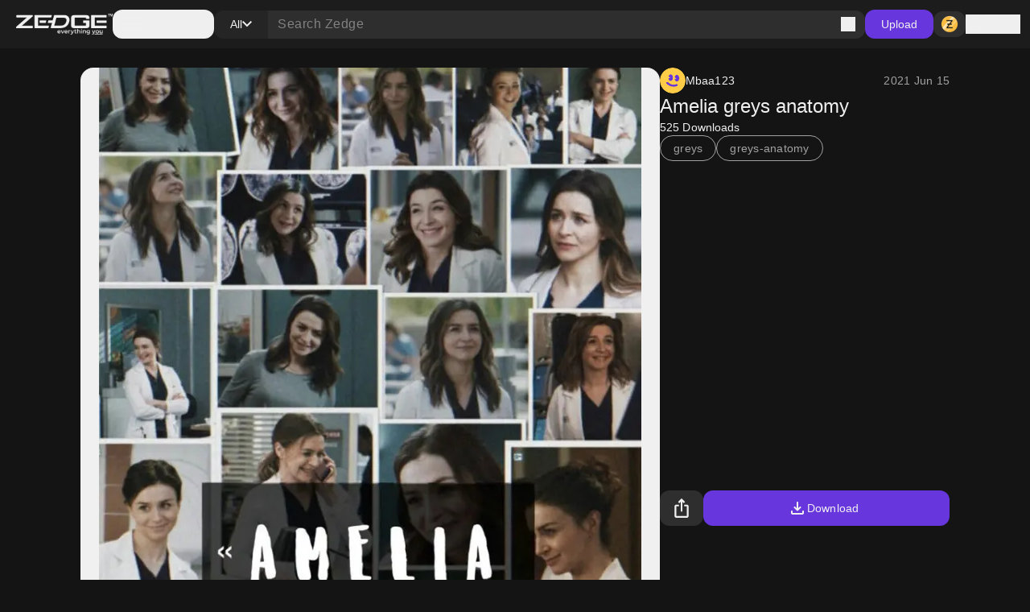

--- FILE ---
content_type: text/html; charset=utf-8
request_url: https://www.zedge.net/wallpaper/6362bcc0-a716-4b1f-b544-1e3f7121fadb
body_size: 32834
content:
<!DOCTYPE html><html class="dark" lang="en"><head><meta charSet="utf-8"/><meta name="viewport" content="width=device-width, initial-scale=1"/><link rel="preload" as="image" href="/_next/static/media/logo.fed2a94d.png"/><link rel="preload" as="image" href="/_next/static/media/logo-slogan.63f3dc81.png"/><link rel="stylesheet" href="/_next/static/css/34a6129e0db03263.css" data-precedence="next"/><link rel="stylesheet" href="/_next/static/css/31fe097129cf495d.css" data-precedence="next"/><link rel="stylesheet" href="/_next/static/css/15088678005f1976.css" data-precedence="next"/><link rel="preload" as="script" fetchPriority="low" href="/_next/static/chunks/webpack-413300da42d0fc76.js"/><script src="/_next/static/chunks/73002325-0fb38e831bd9ebcc.js" async=""></script><script src="/_next/static/chunks/9085-06985a1e995e1abb.js" async=""></script><script src="/_next/static/chunks/main-app-61db273cf3c9b2e1.js" async=""></script><script src="/_next/static/chunks/617-6b14fe34d275201d.js" async=""></script><script src="/_next/static/chunks/8595-c8738fbeb96e230b.js" async=""></script><script src="/_next/static/chunks/3527-379904ff1d7c9562.js" async=""></script><script src="/_next/static/chunks/7402-09fd279d545bb1b2.js" async=""></script><script src="/_next/static/chunks/3386-437f68f1248c6e4f.js" async=""></script><script src="/_next/static/chunks/1615-eee6c16f2024ab16.js" async=""></script><script src="/_next/static/chunks/6741-6abf203b73c074c9.js" async=""></script><script src="/_next/static/chunks/3362-44af8658c185e809.js" async=""></script><script src="/_next/static/chunks/5432-7afade4ba2638721.js" async=""></script><script src="/_next/static/chunks/5477-0c38a3811ae0bc95.js" async=""></script><script src="/_next/static/chunks/7855-1849b609575b0cfe.js" async=""></script><script src="/_next/static/chunks/9398-5ca3929eb6bea548.js" async=""></script><script src="/_next/static/chunks/5791-82d540a127898362.js" async=""></script><script src="/_next/static/chunks/app/not-found-a4f34fc6473336dc.js" async=""></script><script src="/_next/static/chunks/2161-9035bbcb52656f58.js" async=""></script><script src="/_next/static/chunks/app/%5Blocale%5D/(browse)/layout-4aa2cd9bbdb3da9b.js" async=""></script><script src="/_next/static/chunks/app/global-error-f155636642a99477.js" async=""></script><script src="/_next/static/chunks/4833-da22e4caed498dc6.js" async=""></script><script src="/_next/static/chunks/app/%5Blocale%5D/layout-b28a6602db06e8db.js" async=""></script><script src="/_next/static/chunks/app/%5Blocale%5D/error-165227d7a09af989.js" async=""></script><script src="/_next/static/chunks/app/%5Blocale%5D/not-found-2621a9d4edd12f8f.js" async=""></script><script src="/_next/static/chunks/app/%5Blocale%5D/template-a6aa889747656ee9.js" async=""></script><script src="/_next/static/chunks/7342-4c1a318cc00f4bb1.js" async=""></script><script src="/_next/static/chunks/app/%5Blocale%5D/(browse)/content/%5BcontentType%5D/%5Bid%5D/page-fd1090b40af51d12.js" async=""></script><link rel="preload" href="https://htlbid.com/v3/zedge.net/htlbid.js" as="script"/><link rel="preload" href="https://s.zobj.net/js/ab_fl.js" as="script"/><link rel="preload" href="https://www.googletagmanager.com/gtag/js?id=UA-37395592-16" as="script"/><link rel="preload" href="https://static.cloudflareinsights.com/beacon.min.js" as="script"/><link rel="preload" href="/_next/static/chunks/9572.9227a53c7b7d7d4b.js" as="script" fetchPriority="low"/><link rel="preload" href="/_next/static/chunks/4669.68575f22bf73ba7f.js" as="script" fetchPriority="low"/><link rel="preload" href="/_next/static/chunks/8958.ea5a9b581d926d51.js" as="script" fetchPriority="low"/><link rel="preload" href="/_next/static/chunks/395.bf0cf3cbb565d4b1.js" as="script" fetchPriority="low"/><link rel="preload" href="/_next/static/chunks/7872.616eaa9a02055104.js" as="script" fetchPriority="low"/><link rel="preload" href="/_next/static/chunks/6659.de8a97aec0128e2c.js" as="script" fetchPriority="low"/><link rel="preload" href="/_next/static/chunks/772.8ab0653be2baa76f.js" as="script" fetchPriority="low"/><link rel="preload" href="/_next/static/chunks/6134.d89e3194f18fceb4.js" as="script" fetchPriority="low"/><link rel="preload" href="/_next/static/chunks/4143.aa34bf6c87aa9a5e.js" as="script" fetchPriority="low"/><link rel="preload" href="/_next/static/chunks/1869.3059007b1e6371d5.js" as="script" fetchPriority="low"/><link rel="preload" href="/_next/static/chunks/6339.f506bef609fbf23e.js" as="script" fetchPriority="low"/><link rel="preload" href="/_next/static/chunks/7874.e75e94626a338611.js" as="script" fetchPriority="low"/><link rel="preload" href="/_next/static/chunks/6726.a673a39b88a75dae.js" as="script" fetchPriority="low"/><link rel="preload" href="/_next/static/chunks/8242.d5834a6ebe2599ff.js" as="script" fetchPriority="low"/><link rel="preload" href="/_next/static/chunks/2252.53865e7eacb62aaa.js" as="script" fetchPriority="low"/><link rel="preload" href="/_next/static/chunks/9931.4f8a6e60dc4df1d4.js" as="script" fetchPriority="low"/><link rel="preload" href="/_next/static/chunks/3577.740a073df8d00816.js" as="script" fetchPriority="low"/><link rel="preload" href="/_next/static/chunks/3357.4f3a5c4b9b628991.js" as="script" fetchPriority="low"/><link rel="preload" href="/_next/static/chunks/9829.c0d5af21876fe542.js" as="script" fetchPriority="low"/><link rel="preload" href="/_next/static/chunks/8017.882967a29785e66a.js" as="script" fetchPriority="low"/><link rel="preload" href="/_next/static/chunks/6558.874db6235f9096fc.js" as="script" fetchPriority="low"/><link rel="preload" href="/_next/static/chunks/5553.6bb503ca54fd592d.js" as="script" fetchPriority="low"/><link rel="preload" href="/_next/static/chunks/4535.e5b51d6e61777eef.js" as="script" fetchPriority="low"/><link rel="preload" href="/_next/static/chunks/8317.b8e19d8e0cfe12e0.js" as="script" fetchPriority="low"/><link rel="preload" href="/_next/static/chunks/9181.d84054eb5dc689ef.js" as="script" fetchPriority="low"/><meta property="fb:app_id" content="108531435873273"/><meta name="google-site-verification" content="8wJtzchIjL7euA3GI3__0dJqG81KcBrBtoNcX-bIO_E"/><link rel="icon" href="https://s.zobj.net/zedge/assets/fav/favicon.ico"/><link rel="icon" type="image/png" sizes="32x32" href="https://s.zobj.net/zedge/assets/fav/favicon.png"/><link rel="icon" type="image/svg+xml" href="https://s.zobj.net/zedge/assets/fav/favicon.svg" sizes="any"/><link rel="apple-touch-icon" type="image/svg+xml" href="https://s.zobj.net/zedge/assets/fav/favicon.svg" sizes="any"/><link rel="manifest" href="/manifest.json"/><link rel="preconnect" href="https://s.zobj.net" crossorigin="anonymous"/><link rel="preconnect" href="https://fs-test.zobj.net" crossorigin="anonymous"/><link rel="preconnect" href="https://fsb.zobj.net" crossorigin="anonymous"/><link rel="preconnect" href="https://www.googletagservices.com" crossorigin="anonymous"/><link rel="preconnect" href="https://www.googletagmanager.com" crossorigin="anonymous"/><link rel="preconnect" href="https://tpc.googlesyndication.com" crossorigin="anonymous"/><link rel="preconnect" href="https://securepubads.g.doubleclick.net" crossorigin="anonymous"/><link rel="preconnect" href="https://fundingchoicesmessages.google.com" crossorigin="anonymous"/><title>Amelia greys anatomy wallpaper by Mbaa123 - Download on ZEDGE™ | fadb</title><meta name="description" content="Download Amelia greys anatomy wallpaper by Mbaa123 on ZEDGE™ now. Browse millions of popular free and premium wallpapers and ringtones on ZEDGE™ and personalize your phone to suit you. Browse now! | fadb"/><link rel="canonical" href="https://www.zedge.net/wallpapers/6362bcc0-a716-4b1f-b544-1e3f7121fadb"/><meta property="og:title" content="Amelia greys anatomy wallpaper by Mbaa123 - Download on ZEDGE™ | fadb"/><meta property="og:description" content="Download Amelia greys anatomy wallpaper by Mbaa123 on ZEDGE™ now. Browse millions of popular free and premium wallpapers and ringtones on ZEDGE™ and personalize your phone to suit you. Browse now! | fadb"/><meta property="og:url" content="https://www.zedge.net/wallpapers/6362bcc0-a716-4b1f-b544-1e3f7121fadb"/><meta property="og:site_name" content="Zedge"/><meta property="og:locale" content="en_US"/><meta property="og:image" content="https://is.zobj.net/image-server/v1/images?r=[base64]"/><meta property="og:type" content="website"/><meta name="twitter:card" content="summary"/><meta name="twitter:title" content="Amelia greys anatomy wallpaper by Mbaa123 - Download on ZEDGE™ | fadb"/><meta name="twitter:description" content="Download Amelia greys anatomy wallpaper by Mbaa123 on ZEDGE™ now. Browse millions of popular free and premium wallpapers and ringtones on ZEDGE™ and personalize your phone to suit you. Browse now! | fadb"/><meta name="twitter:image" content="https://is.zobj.net/image-server/v1/images?r=[base64]"/><meta property="al:ios:app_name" content="ZEDGE™ Wallpapers"/><meta property="al:ios:url" content="zedge://zedge.net/wallpaper/6362bcc0-a716-4b1f-b544-1e3f7121fadb"/><meta property="al:ios:app_store_id" content="1086101495"/><meta property="al:android:app_name" content="ZEDGE™ Wallpapers &amp; Ringtones"/><meta property="al:android:url" content="https://www.zedge.net/wallpaper/6362bcc0-a716-4b1f-b544-1e3f7121fadb"/><meta property="al:android:package" content="net.zedge.android"/><meta property="al:web:url" content="https://www.zedge.net/wallpapers/6362bcc0-a716-4b1f-b544-1e3f7121fadb"/><meta property="al:web:should_fallback" content="false"/><link rel="stylesheet" type="text/css" href="https://htlbid.com/v3/zedge.net/htlbid.css"/><script src="/_next/static/chunks/polyfills-42372ed130431b0a.js" noModule=""></script></head><body id="__next" class="body-md p-0 m-0 h-full text-typography-primary bg-page"><div class="overflow-hidden h-auto p-0 m-0 flex justify-center items-center has-[div_&gt;_iframe]:bg-container-secondary fixed left-0 right-0 bottom-0 z-[200] max-h-[106px]"><div id="ad_sticky_footer" class="max-w-content htlad-zedge_sticky_footer"></div></div><div class="grid grid-flow-row grid-rows-[1fr_auto] min-h-full"><nav class="header_nav__cZCuQ" data-one-row="false"><div class="flex items-center gap-20"><span style="width:24px;height:24px" class="inline-flex flex-shrink-0 items-center justify-center hidden less-than-tablet:block"><svg class="" width="24" height="24" viewBox="0 0 18 12" xmlns="http://www.w3.org/2000/svg"><path d="M0 12V10H18V12H0ZM0 7V5H18V7H0ZM0 2V0H18V2H0Z" class="fill-icon-primary"></path></svg></span><a data-google-interstitial="false" data-size="md" data-appearance="primary" href="/ringtones-and-wallpapers" class="A_link__OxrAl a11y-focus-visible w-[120px] inline-flex flex-col flex-shrink-0"><img class="w-full h-auto" src="/_next/static/media/logo.fed2a94d.png" alt=""/><img data-hidden="mobile" class="w-full h-auto data-[hidden=&quot;always&quot;]:hidden less-than-tablet:data-[hidden=&quot;mobile&quot;]:hidden tablet:data-[hidden=&quot;tablet&quot;]:hidden desktop:data-[hidden=&quot;desktop&quot;]:hidden" src="/_next/static/media/logo-slogan.63f3dc81.png" alt=""/></a></div><div class="less-than-tablet:hidden mr-auto"><button type="button" class="flex flex-row gap-8 items-center label-lg pl-12 pr-20 h-[36px] tablet-and-down:py-0 rounded-12 hover:bg-container-hover hover:active:bg-container-quaternary" id="radix-:R25uuuu6stfb:" aria-haspopup="dialog" aria-expanded="false" data-state="closed" arial-role="combobox"><span style="width:24px;height:24px" class="inline-flex flex-shrink-0 items-center justify-center"><svg class="" width="24" height="24" viewBox="0 0 18 12" xmlns="http://www.w3.org/2000/svg"><path d="M0 12V10H18V12H0ZM0 7V5H18V7H0ZM0 2V0H18V2H0Z" class="fill-icon-primary"></path></svg></span><span class="less-than-tablet:hidden">Categories</span></button></div><!--$--><form class="Search_search__m_khI less-than-tablet:order-last" data-size="medium"><div class="Search_search-container__kFwLQ"><div class="Search_search-category__0XoQm"><button type="button" id="radix-:R1b5uuuu6stfb:" aria-haspopup="dialog" aria-expanded="false" data-state="closed" arial-role="combobox" class="DropdownChip_filter-chip__s3RkN a11y-focus-visible !max-w-[127px]" data-appearance="custom" data-open="false"><span class="overflow-hidden text-ellipsis w-full">All</span><span style="width:12px;height:12px" class="inline-flex flex-shrink-0 items-center justify-center"><svg class="" width="12" height="12" viewBox="0 0 12 8" xmlns="http://www.w3.org/2000/svg"><path d="M6 7.4L0 1.4L1.4 0L6 4.6L10.6 0L12 1.4L6 7.4Z" class=""></path></svg></span></button></div><div class="Search_search-input__B2iJg"><div class="Input_field-container__4OaFY"><div class="Input_input-container__7vEud !rounded-none !bg-transparent a11y-focus-visible" data-size="medium"><input class="Input_input__hSvn7" id="search" type="text" placeholder="Search Zedge" data-appearance="default" name="search" value=""/></div></div><button type="submit" class="inline-flex" title="Search"><span style="width:18px;height:18px" class="inline-flex flex-shrink-0 items-center justify-center"><svg class="" width="18" height="18" viewBox="0 0 18 18" xmlns="http://www.w3.org/2000/svg"><path d="M16.6 18L10.3 11.7C9.8 12.1 9.225 12.4167 8.575 12.65C7.925 12.8833 7.23333 13 6.5 13C4.68333 13 3.14583 12.3708 1.8875 11.1125C0.629167 9.85417 0 8.31667 0 6.5C0 4.68333 0.629167 3.14583 1.8875 1.8875C3.14583 0.629167 4.68333 0 6.5 0C8.31667 0 9.85417 0.629167 11.1125 1.8875C12.3708 3.14583 13 4.68333 13 6.5C13 7.23333 12.8833 7.925 12.65 8.575C12.4167 9.225 12.1 9.8 11.7 10.3L18 16.6L16.6 18ZM6.5 11C7.75 11 8.8125 10.5625 9.6875 9.6875C10.5625 8.8125 11 7.75 11 6.5C11 5.25 10.5625 4.1875 9.6875 3.3125C8.8125 2.4375 7.75 2 6.5 2C5.25 2 4.1875 2.4375 3.3125 3.3125C2.4375 4.1875 2 5.25 2 6.5C2 7.75 2.4375 8.8125 3.3125 9.6875C4.1875 10.5625 5.25 11 6.5 11Z" class="fill-icon-primary"></path></svg></span></button></div></div></form><!--/$--><button type="button" class="Button_button__UqezC a11y-focus-visible tablet-and-down:!hidden" data-appearance="primary" data-size="medium" data-grow="false" data-icon="false" data-child="true" data-test-id="">Upload</button><div class="flex items-center gap-8 flex-shrink-0"><button type="button" class="Button_button__UqezC a11y-focus-visible !h-[32px] !py-0" data-appearance="secondary" data-size="medium" data-grow="false" data-icon="true" data-child="false" data-test-id="button-zCoin"><span style="width:24px;height:24px" class="inline-flex flex-shrink-0 items-center justify-center"><span class="inline-block bg-center" style="width:24px;height:24px;background-image:url(/_next/static/media/z.68713260.png);background-size:24px"></span></span></button><button type="button" class="flex gap-8 flex-shrink-0"><span style="width:24px;height:24px" class="inline-flex flex-shrink-0 items-center justify-center"><svg class="" width="24" height="24" viewBox="0 0 24 24" xmlns="http://www.w3.org/2000/svg"><path d="M12 12C10.9 12 9.95833 11.6083 9.175 10.825C8.39167 10.0417 8 9.1 8 8C8 6.9 8.39167 5.95833 9.175 5.175C9.95833 4.39167 10.9 4 12 4C13.1 4 14.0417 4.39167 14.825 5.175C15.6083 5.95833 16 6.9 16 8C16 9.1 15.6083 10.0417 14.825 10.825C14.0417 11.6083 13.1 12 12 12ZM4 20V17.2C4 16.6333 4.14583 16.1125 4.4375 15.6375C4.72917 15.1625 5.11667 14.8 5.6 14.55C6.63333 14.0333 7.68333 13.6458 8.75 13.3875C9.81667 13.1292 10.9 13 12 13C13.1 13 14.1833 13.1292 15.25 13.3875C16.3167 13.6458 17.3667 14.0333 18.4 14.55C18.8833 14.8 19.2708 15.1625 19.5625 15.6375C19.8542 16.1125 20 16.6333 20 17.2V20H4ZM6 18H18V17.2C18 17.0167 17.9542 16.85 17.8625 16.7C17.7708 16.55 17.65 16.4333 17.5 16.35C16.6 15.9 15.6917 15.5625 14.775 15.3375C13.8583 15.1125 12.9333 15 12 15C11.0667 15 10.1417 15.1125 9.225 15.3375C8.30833 15.5625 7.4 15.9 6.5 16.35C6.35 16.4333 6.22917 16.55 6.1375 16.7C6.04583 16.85 6 17.0167 6 17.2V18ZM12 10C12.55 10 13.0208 9.80417 13.4125 9.4125C13.8042 9.02083 14 8.55 14 8C14 7.45 13.8042 6.97917 13.4125 6.5875C13.0208 6.19583 12.55 6 12 6C11.45 6 10.9792 6.19583 10.5875 6.5875C10.1958 6.97917 10 7.45 10 8C10 8.55 10.1958 9.02083 10.5875 9.4125C10.9792 9.80417 11.45 10 12 10Z" class="fill-icon-primary"></path></svg></span><span data-size="md" data-appearance="primary" class="Text_text__8XpvH flex flex-shrink-0 mobile:hidden label-lg">Sign in</span></button></div></nav><main class="w-full h-full min-h-[90vh] pb-48 tablet-and-up:pt-[60px]"><div class="flex flex-col gap-24 tablet-and-up:gap-48 mx-auto max-w-content h-full p-16 tablet-and-up:p-24 relative"><script type="application/ld+json">{"@context":"http://schema.org","@graph":[{"author":{"@type":"Person","name":"Mbaa123","url":"https://zedge.me/mbaa123-297339142"},"creator":{"@type":"Person","name":"Mbaa123","url":"https://zedge.me/mbaa123-297339142"},"name":"Amelia greys anatomy","url":"https://www.zedge.net/wallpapers/6362bcc0-a716-4b1f-b544-1e3f7121fadb","@type":"ImageObject","contentUrl":"https://is.zobj.net/image-server/v1/images?r=[base64]"}]}</script><div class="flex flex-col gap-24 tablet-and-up:gap-48 flex flex-col items-center !gap-12 max-tablet-and-up:!gap-24"><div data-direction="column" class="CardsContainer_cards-container-header___g8gY"><div class="flex flex-col gap-24 tablet-and-up:gap-48 col-span-full gap-0"><div class="flex flex-col gap-48"><div class="flex flex-grow gap-8 justify-between tablet-and-up:hidden sticky top-0 py-16 z-60 bg-light-surface-white dark:bg-dark-primary-black -mx-16 -mt-16 px-16"><div><button data-event="SHARE_CONTENT" data-event-meta="{&quot;metaReferences&quot;:[&quot;BROWSE_FILTERS&quot;,&quot;CONTENT_TYPE_FILTERS&quot;],&quot;item_id&quot;:&quot;6362bcc0-a716-4b1f-b544-1e3f7121fadb&quot;,&quot;content_type&quot;:&quot;WALLPAPER&quot;,&quot;purchase_type&quot;:&quot;free&quot;}" type="button" class="Button_button__UqezC a11y-focus-visible" data-appearance="secondary" data-size="large" data-grow="false" data-icon="true" data-shape="rectangle" data-child="false" data-test-id=""><span style="width:24px;height:24px" class="inline-flex flex-shrink-0 items-center justify-center"><svg class="" width="24" height="24" viewBox="0 0 16 22" xmlns="http://www.w3.org/2000/svg"><path class="fill-icon-primary" d="M2 22C1.45 22 0.979167 21.8042 0.5875 21.4125C0.195833 21.0208 0 20.55 0 20V9C0 8.45 0.195833 7.97917 0.5875 7.5875C0.979167 7.19583 1.45 7 2 7H5V9H2V20H14V9H11V7H14C14.55 7 15.0208 7.19583 15.4125 7.5875C15.8042 7.97917 16 8.45 16 9V20C16 20.55 15.8042 21.0208 15.4125 21.4125C15.0208 21.8042 14.55 22 14 22H2ZM7 15V3.825L5.4 5.425L4 4L8 0L12 4L10.6 5.425L9 3.825V15H7Z"></path></svg></span></button></div><button type="button" class="Button_button__UqezC a11y-focus-visible" data-appearance="primary" data-size="large" data-grow="true" data-icon="true" data-child="true" data-test-id=""><span style="width:24px;height:24px" class="inline-flex flex-shrink-0 items-center justify-center"><svg class="" width="24" height="24" viewBox="0 0 24 24" xmlns="http://www.w3.org/2000/svg"><path d="M12 15.575C11.8667 15.575 11.7417 15.5542 11.625 15.5125C11.5083 15.4708 11.4 15.4 11.3 15.3L7.7 11.7C7.5 11.5 7.40417 11.2667 7.4125 11C7.42083 10.7333 7.51667 10.5 7.7 10.3C7.9 10.1 8.1375 9.99583 8.4125 9.9875C8.6875 9.97917 8.925 10.075 9.125 10.275L11 12.15V5C11 4.71667 11.0958 4.47917 11.2875 4.2875C11.4792 4.09583 11.7167 4 12 4C12.2833 4 12.5208 4.09583 12.7125 4.2875C12.9042 4.47917 13 4.71667 13 5V12.15L14.875 10.275C15.075 10.075 15.3125 9.97917 15.5875 9.9875C15.8625 9.99583 16.1 10.1 16.3 10.3C16.4833 10.5 16.5792 10.7333 16.5875 11C16.5958 11.2667 16.5 11.5 16.3 11.7L12.7 15.3C12.6 15.4 12.4917 15.4708 12.375 15.5125C12.2583 15.5542 12.1333 15.575 12 15.575ZM6 20C5.45 20 4.97917 19.8042 4.5875 19.4125C4.19583 19.0208 4 18.55 4 18V16C4 15.7167 4.09583 15.4792 4.2875 15.2875C4.47917 15.0958 4.71667 15 5 15C5.28333 15 5.52083 15.0958 5.7125 15.2875C5.90417 15.4792 6 15.7167 6 16V18H18V16C18 15.7167 18.0958 15.4792 18.2875 15.2875C18.4792 15.0958 18.7167 15 19 15C19.2833 15 19.5208 15.0958 19.7125 15.2875C19.9042 15.4792 20 15.7167 20 16V18C20 18.55 19.8042 19.0208 19.4125 19.4125C19.0208 19.8042 18.55 20 18 20H6Z" class="fill-icon-primary"></path></svg></span>Download</button></div><div class="flex flex-col gap-24 tablet-and-up:gap-48"><div class="flex w-full flex-shrink-0 less-than-tablet:flex-col gap-20 desktop:aspect-item-details desktop:max-h-[569px]"><div class="flex h-full w-full less-than-tablet:h-[calc(100vh*0.5)] less-than-tablet:min-h-[calc(100vh*0.5)] justify-center items-center tablet-and-up:rounded-16 tablet-and-up:bg-light-primary-white tablet-and-up:dark:bg-dark-surface-dark"><div class="aspect-wallpaper overflow-hidden less-than-tablet:rounded-16 relative max-h-full less-than-tablet:h-[calc(100vh*0.5)] less-than-tablet:min-h-[calc(100vh*0.5)] flex justify-center"><img loading="lazy" class="w-full h-auto object-cover h-full" src="https://is.zobj.net/image-server/v1/images?r=[base64]" alt=""/><div class="Card_card-footer__I2PFs tablet-and-up:!hidden"><div></div><div class="flex justify-end"></div></div></div></div><div class="flex flex-shrink-0 flex-col gap-12 tablet:max-w-1/2 tablet-and-up:w-[360px] justify-between"><div class="flex flex-col h-full gap-12 less-than-tablet:gap-16"><div class="flex justify-between items-center"><a class="A_link__OxrAl a11y-focus-visible" data-appearance="primary" data-google-interstitial="false" href="/profiles/63a06268-a9ca-11eb-875d-42010a800395"><div class="flex gap-8 items-center undefined"><div data-size="small" class="Avatar_avatar__2tq6e undefined"><img src="https://is.zobj.net/image-server/v1/images?r=[base64]" loading="lazy" title="" class="rounded-full border-none outline-none"/></div><span data-size="md" data-appearance="primary" class="Text_text__8XpvH flex gap-8 heading-sm">Mbaa123</span></div></a><span data-size="md" data-appearance="secondary" class="Text_text__8XpvH less-than-tablet:hidden">2021 Jun 15</span></div><h1 data-size="xl" data-appearance="primary" class="H_heading__FfJtN overflow-hidden">Amelia greys anatomy</h1><p data-size="md" data-appearance="primary" class="Text_text__8XpvH label-lg">525<!-- --> <!-- -->Downloads</p><div class="flex flex-wrap gap-8"><a class="A_link__OxrAl a11y-focus-visible" data-appearance="primary" data-google-interstitial="false" href="/wallpapers?keyword=greys"><span class="Chip_chip__4E4jb undefined" data-size="medium" data-appearance="secondary">greys</span></a><a class="A_link__OxrAl a11y-focus-visible" data-appearance="primary" data-google-interstitial="false" href="/wallpapers?keyword=greys-anatomy"><span class="Chip_chip__4E4jb undefined" data-size="medium" data-appearance="secondary">greys-anatomy</span></a></div><span data-size="md" data-appearance="secondary" class="Text_text__8XpvH hidden less-than-tablet:block !label-md">2021 Jun 15</span></div><div class="flex flex-grow gap-8 h-[44px] less-than-tablet:hidden"><button data-event="SHARE_CONTENT" data-event-meta="{&quot;metaReferences&quot;:[&quot;BROWSE_FILTERS&quot;,&quot;CONTENT_TYPE_FILTERS&quot;],&quot;item_id&quot;:&quot;6362bcc0-a716-4b1f-b544-1e3f7121fadb&quot;,&quot;content_type&quot;:&quot;WALLPAPER&quot;,&quot;purchase_type&quot;:&quot;free&quot;}" type="button" class="Button_button__UqezC a11y-focus-visible" data-appearance="secondary" data-size="large" data-grow="false" data-icon="true" data-shape="rectangle" data-child="false" data-test-id=""><span style="width:24px;height:24px" class="inline-flex flex-shrink-0 items-center justify-center"><svg class="" width="24" height="24" viewBox="0 0 16 22" xmlns="http://www.w3.org/2000/svg"><path class="fill-icon-primary" d="M2 22C1.45 22 0.979167 21.8042 0.5875 21.4125C0.195833 21.0208 0 20.55 0 20V9C0 8.45 0.195833 7.97917 0.5875 7.5875C0.979167 7.19583 1.45 7 2 7H5V9H2V20H14V9H11V7H14C14.55 7 15.0208 7.19583 15.4125 7.5875C15.8042 7.97917 16 8.45 16 9V20C16 20.55 15.8042 21.0208 15.4125 21.4125C15.0208 21.8042 14.55 22 14 22H2ZM7 15V3.825L5.4 5.425L4 4L8 0L12 4L10.6 5.425L9 3.825V15H7Z"></path></svg></span></button><button type="button" class="Button_button__UqezC a11y-focus-visible" data-appearance="primary" data-size="large" data-grow="true" data-icon="true" data-child="true" data-test-id=""><span style="width:24px;height:24px" class="inline-flex flex-shrink-0 items-center justify-center"><svg class="" width="24" height="24" viewBox="0 0 24 24" xmlns="http://www.w3.org/2000/svg"><path d="M12 15.575C11.8667 15.575 11.7417 15.5542 11.625 15.5125C11.5083 15.4708 11.4 15.4 11.3 15.3L7.7 11.7C7.5 11.5 7.40417 11.2667 7.4125 11C7.42083 10.7333 7.51667 10.5 7.7 10.3C7.9 10.1 8.1375 9.99583 8.4125 9.9875C8.6875 9.97917 8.925 10.075 9.125 10.275L11 12.15V5C11 4.71667 11.0958 4.47917 11.2875 4.2875C11.4792 4.09583 11.7167 4 12 4C12.2833 4 12.5208 4.09583 12.7125 4.2875C12.9042 4.47917 13 4.71667 13 5V12.15L14.875 10.275C15.075 10.075 15.3125 9.97917 15.5875 9.9875C15.8625 9.99583 16.1 10.1 16.3 10.3C16.4833 10.5 16.5792 10.7333 16.5875 11C16.5958 11.2667 16.5 11.5 16.3 11.7L12.7 15.3C12.6 15.4 12.4917 15.4708 12.375 15.5125C12.2583 15.5542 12.1333 15.575 12 15.575ZM6 20C5.45 20 4.97917 19.8042 4.5875 19.4125C4.19583 19.0208 4 18.55 4 18V16C4 15.7167 4.09583 15.4792 4.2875 15.2875C4.47917 15.0958 4.71667 15 5 15C5.28333 15 5.52083 15.0958 5.7125 15.2875C5.90417 15.4792 6 15.7167 6 16V18H18V16C18 15.7167 18.0958 15.4792 18.2875 15.2875C18.4792 15.0958 18.7167 15 19 15C19.2833 15 19.5208 15.0958 19.7125 15.2875C19.9042 15.4792 20 15.7167 20 16V18C20 18.55 19.8042 19.0208 19.4125 19.4125C19.0208 19.8042 18.55 20 18 20H6Z" class="fill-icon-primary"></path></svg></span>Download</button></div></div></div></div></div></div></div><div data-direction="column" class="CardsContainer_cards-container-items__Zy9e_ data-[direction=&quot;mobile-row&quot;]:tablet-and-down:no-scrollbar"></div></div></div></main><footer class="p-24 tablet-and-down:pb-[100px] flex-shrink-0 flex flex-col items-center justify-center bg-light-surface-inverse dark:bg-dark-surface-dark text-light-primary-black dark:text-dark-primary-white"><div class="flex flex-col gap-24 tablet-and-up:gap-48 mx-auto max-w-content relative w-full"><div class="flex flex-col gap-24"><div class="flex flex-col gap-32"><div class="flex flex-row mobile:flex-col justify-between mobile:justify-start mobile:gap-32"><div class="flex flex-row gap-12 items-center"><a class="A_link__OxrAl a11y-focus-visible" data-appearance="primary" data-google-interstitial="false" href="/"><span class="w-[120px] inline-flex flex-col flex-shrink-0"><img class="w-full h-auto" src="/_next/static/media/logo.fed2a94d.png" alt=""/><img class="w-full h-auto data-[hidden=&quot;always&quot;]:hidden less-than-tablet:data-[hidden=&quot;mobile&quot;]:hidden tablet:data-[hidden=&quot;tablet&quot;]:hidden desktop:data-[hidden=&quot;desktop&quot;]:hidden" src="/_next/static/media/logo-slogan.63f3dc81.png" alt=""/></span></a><span data-size="md" data-appearance="primary" class="Text_text__8XpvH label-lg">Tattoo your phone</span></div><div class="flex flex-row gap-24"><a target="_blank" class="A_link__OxrAl a11y-focus-visible" data-appearance="primary" data-google-interstitial="false" href="https://www.facebook.com/officialzedge/"><span style="width:24px;height:24px" class="inline-flex flex-shrink-0 items-center justify-center fill-white/70 hover:fill-icon-white"><svg class="" width="24" height="24" viewBox="0 0 24 24" xmlns="http://www.w3.org/2000/svg"><path d="M12 0C5.37264 0 0 5.37264 0 12C0 17.6275 3.87456 22.3498 9.10128 23.6467V15.6672H6.62688V12H9.10128V10.4198C9.10128 6.33552 10.9498 4.4424 14.9597 4.4424C15.72 4.4424 17.0318 4.59168 17.5685 4.74048V8.06448C17.2853 8.03472 16.7933 8.01984 16.1822 8.01984C14.2147 8.01984 13.4544 8.76528 13.4544 10.703V12H17.3741L16.7006 15.6672H13.4544V23.9122C19.3963 23.1946 24.0005 18.1354 24.0005 12C24 5.37264 18.6274 0 12 0Z" class=""></path></svg></span></a><a target="_blank" class="A_link__OxrAl a11y-focus-visible" data-appearance="primary" data-google-interstitial="false" href="https://twitter.com/Zedge"><span style="width:24px;height:24px" class="inline-flex flex-shrink-0 items-center justify-center fill-white/70 hover:fill-icon-white"><svg class="" width="24" height="24" viewBox="0 0 22 21" xmlns="http://www.w3.org/2000/svg"><path d="M17.3263 0.903931H20.6998L13.3297 9.32742L22 20.7899H15.2112L9.89404 13.838L3.80995 20.7899H0.434432L8.31743 11.78L0 0.903931H6.96111L11.7674 7.25826L17.3263 0.903931ZM16.1423 18.7707H18.0116L5.94539 2.81706H3.93946L16.1423 18.7707Z" class=""></path></svg></span></a><a target="_blank" class="A_link__OxrAl a11y-focus-visible" data-appearance="primary" data-google-interstitial="false" href="https://www.instagram.com/zedge/"><span style="width:24px;height:24px" class="inline-flex flex-shrink-0 items-center justify-center fill-white/70 hover:fill-icon-white"><svg class="" width="24" height="24" viewBox="0 0 24 24" xmlns="http://www.w3.org/2000/svg"><g clip-path="url(#clip0_2326_25997)"><path d="M12 2.16094C15.2063 2.16094 15.5859 2.175 16.8469 2.23125C18.0188 2.28281 18.6516 2.47969 19.0734 2.64375C19.6313 2.85938 20.0344 3.12188 20.4516 3.53906C20.8734 3.96094 21.1313 4.35938 21.3469 4.91719C21.5109 5.33906 21.7078 5.97656 21.7594 7.14375C21.8156 8.40937 21.8297 8.78906 21.8297 11.9906C21.8297 15.1969 21.8156 15.5766 21.7594 16.8375C21.7078 18.0094 21.5109 18.6422 21.3469 19.0641C21.1313 19.6219 20.8687 20.025 20.4516 20.4422C20.0297 20.8641 19.6313 21.1219 19.0734 21.3375C18.6516 21.5016 18.0141 21.6984 16.8469 21.75C15.5813 21.8062 15.2016 21.8203 12 21.8203C8.79375 21.8203 8.41406 21.8062 7.15313 21.75C5.98125 21.6984 5.34844 21.5016 4.92656 21.3375C4.36875 21.1219 3.96563 20.8594 3.54844 20.4422C3.12656 20.0203 2.86875 19.6219 2.65313 19.0641C2.48906 18.6422 2.29219 18.0047 2.24063 16.8375C2.18438 15.5719 2.17031 15.1922 2.17031 11.9906C2.17031 8.78438 2.18438 8.40469 2.24063 7.14375C2.29219 5.97187 2.48906 5.33906 2.65313 4.91719C2.86875 4.35938 3.13125 3.95625 3.54844 3.53906C3.97031 3.11719 4.36875 2.85938 4.92656 2.64375C5.34844 2.47969 5.98594 2.28281 7.15313 2.23125C8.41406 2.175 8.79375 2.16094 12 2.16094ZM12 0C8.74219 0 8.33438 0.0140625 7.05469 0.0703125C5.77969 0.126563 4.90313 0.332812 4.14375 0.628125C3.35156 0.9375 2.68125 1.34531 2.01563 2.01562C1.34531 2.68125 0.9375 3.35156 0.628125 4.13906C0.332812 4.90313 0.126563 5.775 0.0703125 7.05C0.0140625 8.33437 0 8.74219 0 12C0 15.2578 0.0140625 15.6656 0.0703125 16.9453C0.126563 18.2203 0.332812 19.0969 0.628125 19.8563C0.9375 20.6484 1.34531 21.3188 2.01563 21.9844C2.68125 22.65 3.35156 23.0625 4.13906 23.3672C4.90313 23.6625 5.775 23.8687 7.05 23.925C8.32969 23.9812 8.7375 23.9953 11.9953 23.9953C15.2531 23.9953 15.6609 23.9812 16.9406 23.925C18.2156 23.8687 19.0922 23.6625 19.8516 23.3672C20.6391 23.0625 21.3094 22.65 21.975 21.9844C22.6406 21.3188 23.0531 20.6484 23.3578 19.8609C23.6531 19.0969 23.8594 18.225 23.9156 16.95C23.9719 15.6703 23.9859 15.2625 23.9859 12.0047C23.9859 8.74688 23.9719 8.33906 23.9156 7.05938C23.8594 5.78438 23.6531 4.90781 23.3578 4.14844C23.0625 3.35156 22.6547 2.68125 21.9844 2.01562C21.3188 1.35 20.6484 0.9375 19.8609 0.632812C19.0969 0.3375 18.225 0.13125 16.95 0.075C15.6656 0.0140625 15.2578 0 12 0Z" class=""></path><path d="M12 5.83594C8.59688 5.83594 5.83594 8.59688 5.83594 12C5.83594 15.4031 8.59688 18.1641 12 18.1641C15.4031 18.1641 18.1641 15.4031 18.1641 12C18.1641 8.59688 15.4031 5.83594 12 5.83594ZM12 15.9984C9.79219 15.9984 8.00156 14.2078 8.00156 12C8.00156 9.79219 9.79219 8.00156 12 8.00156C14.2078 8.00156 15.9984 9.79219 15.9984 12C15.9984 14.2078 14.2078 15.9984 12 15.9984Z" class=""></path><path d="M19.8469 5.59214C19.8469 6.38902 19.2 7.0312 18.4078 7.0312C17.6109 7.0312 16.9688 6.38433 16.9688 5.59214C16.9688 4.79526 17.6156 4.15308 18.4078 4.15308C19.2 4.15308 19.8469 4.79995 19.8469 5.59214Z" class=""></path></g><defs><clipPath id="clip0_2326_25997"><rect width="24" height="24" class=""></rect></clipPath></defs></svg></span></a><a target="_blank" class="A_link__OxrAl a11y-focus-visible" data-appearance="primary" data-google-interstitial="false" href="https://www.tiktok.com/@zedge.app"><span style="width:24px;height:24px" class="inline-flex flex-shrink-0 items-center justify-center fill-white/70 hover:fill-icon-white"><svg class="" width="24" height="24" viewBox="0 0 21 24" xmlns="http://www.w3.org/2000/svg"><path d="M15.2878 0.912979L14.7087 0H11.2047V8.22277L11.1927 16.2546C11.1987 16.3143 11.2047 16.3799 11.2047 16.4396C11.2047 18.4505 9.56903 20.0915 7.55135 20.0915C5.53368 20.0915 3.89805 18.4565 3.89805 16.4396C3.89805 14.4286 5.53368 12.7877 7.55135 12.7877C7.96921 12.7877 8.37514 12.8652 8.75121 12.9965V8.98657C8.3632 8.92093 7.96324 8.88513 7.55135 8.88513C3.39065 8.8911 0 12.2805 0 16.4455C0 20.6106 3.39065 24 7.55732 24C11.724 24 15.1146 20.6106 15.1146 16.4455V6.89209C16.6249 8.40179 18.5769 9.87568 20.7379 10.3471V6.24764C18.3919 5.20935 16.0578 2.14222 15.2878 0.912979Z" class=""></path></svg></span></a><a target="_blank" class="A_link__OxrAl a11y-focus-visible" data-appearance="primary" data-google-interstitial="false" href="https://www.linkedin.com/company/zedge/"><span style="width:24px;height:24px" class="inline-flex flex-shrink-0 items-center justify-center fill-white/70 hover:fill-icon-white"><svg class="" width="24" height="24" viewBox="0 0 24 24" xmlns="http://www.w3.org/2000/svg"><path d="M22.2234 0H1.77187C0.792187 0 0 0.773438 0 1.72969V22.2656C0 23.2219 0.792187 24 1.77187 24H22.2234C23.2031 24 24 23.2219 24 22.2703V1.72969C24 0.773438 23.2031 0 22.2234 0ZM7.12031 20.4516H3.55781V8.99531H7.12031V20.4516ZM5.33906 7.43438C4.19531 7.43438 3.27188 6.51094 3.27188 5.37187C3.27188 4.23281 4.19531 3.30937 5.33906 3.30937C6.47813 3.30937 7.40156 4.23281 7.40156 5.37187C7.40156 6.50625 6.47813 7.43438 5.33906 7.43438ZM20.4516 20.4516H16.8937V14.8828C16.8937 13.5562 16.8703 11.8453 15.0422 11.8453C13.1906 11.8453 12.9094 13.2937 12.9094 14.7891V20.4516H9.35625V8.99531H12.7687V10.5609H12.8156C13.2891 9.66094 14.4516 8.70938 16.1813 8.70938C19.7859 8.70938 20.4516 11.0813 20.4516 14.1656V20.4516Z" class=""></path></svg></span></a></div></div><div class="flex flex-row mobile:flex-col justify-between mobile:justify-start gap-32"><div class="flex flex-row mobile:flex-col flex-wrap gap-32"><div class="flex flex-col gap-16 w-[200px]"><p data-size="md" data-appearance="primary" class="Text_text__8XpvH label-lg">Our Company</p><a target="_blank" class="A_link__OxrAl a11y-focus-visible" data-appearance="tertiary" data-google-interstitial="false" href="https://www.zedge.net/about-us">About Us</a><a target="_blank" class="A_link__OxrAl a11y-focus-visible" data-appearance="tertiary" data-google-interstitial="false" href="https://careers.zedge.net/">We&#x27;re Hiring</a><a target="_blank" class="A_link__OxrAl a11y-focus-visible" data-appearance="tertiary" data-google-interstitial="false" href="https://blog.zedge.net/">Blog</a><a class="A_link__OxrAl a11y-focus-visible" data-appearance="tertiary" data-google-interstitial="false" href="https://investor.zedge.net/">Investor Relations</a></div><div class="flex flex-col gap-16 w-[200px]"><p data-size="md" data-appearance="primary" class="Text_text__8XpvH label-lg">Our Products</p><a target="_blank" class="A_link__OxrAl a11y-focus-visible" data-appearance="tertiary" data-google-interstitial="false" href="https://emojipedia.org/">Emojipedia</a><a target="_blank" class="A_link__OxrAl a11y-focus-visible" data-appearance="tertiary" data-google-interstitial="false" href="https://gurushots.com/">GuruShots</a><a target="_blank" class="A_link__OxrAl a11y-focus-visible" data-appearance="tertiary" data-google-interstitial="false" href="/paint-ai-gift-generator">AI Gifts</a><a class="A_link__OxrAl a11y-focus-visible" data-appearance="tertiary" data-google-interstitial="false" href="/image-datasets-ai">Data Seeds</a></div><div class="flex flex-col gap-16 w-[200px]"><p data-size="md" data-appearance="primary" class="Text_text__8XpvH label-lg">Content</p><a class="A_link__OxrAl a11y-focus-visible" data-appearance="tertiary" data-google-interstitial="false" href="/wallpapers">Wallpapers</a><a class="A_link__OxrAl a11y-focus-visible" data-appearance="tertiary" data-google-interstitial="false" href="/ringtones">Ringtones</a><a class="A_link__OxrAl a11y-focus-visible" data-appearance="tertiary" data-google-interstitial="false" href="/live-wallpapers">Live Wallpapers</a><a class="A_link__OxrAl a11y-focus-visible" data-appearance="tertiary" data-google-interstitial="false" href="/wallpaper-maker">AI Wallpaper Maker</a></div></div><div class="flex flex-col gap-16 w-[180px]"><p data-size="md" data-appearance="primary" class="Text_text__8XpvH label-lg mobile:text-left text-right">Get our app</p><a class="A_link__OxrAl a11y-focus-visible flex mobile:justify-start justify-end" data-appearance="primary" data-google-interstitial="false" href="https://zedge.sng.link/Dt560/ucofy?utm_source=zedge_net&amp;utm_campaign=landing-page&amp;utm_medium=web&amp;utm_content=footer"><svg width="135" height="41" viewBox="0 0 135 41" fill="none" xmlns="http://www.w3.org/2000/svg"><path d="M130 0.964951H5C2.23858 0.964951 0 3.20353 0 5.96495V35.9649C0 38.7264 2.23858 40.9649 5 40.9649H130C132.761 40.9649 135 38.7264 135 35.9649V5.96495C135 3.20353 132.761 0.964951 130 0.964951Z" fill="black"></path><path d="M130 1.76495C132.32 1.76495 134.2 3.64495 134.2 5.96495V35.9649C134.2 38.2849 132.32 40.1649 130 40.1649H5C2.68 40.1649 0.800001 38.2849 0.800001 35.9649V5.96495C0.800001 3.64495 2.68 1.76495 5 1.76495H130ZM130 0.964951H5C2.25 0.964951 0 3.21495 0 5.96495V35.9649C0 38.7149 2.25 40.9649 5 40.9649H130C132.75 40.9649 135 38.7149 135 35.9649V5.96495C135 3.21495 132.75 0.964951 130 0.964951Z" fill="#A6A6A6"></path><path d="M47.4194 11.205C47.4194 12.045 47.1694 12.715 46.6694 13.205C46.1094 13.795 45.3794 14.095 44.4694 14.095C43.5594 14.095 42.8594 13.795 42.2594 13.195C41.6594 12.595 41.3594 11.845 41.3594 10.965C41.3594 10.085 41.6594 9.33495 42.2594 8.73495C42.8594 8.13495 43.5994 7.82495 44.4694 7.82495C44.9094 7.82495 45.3294 7.90495 45.7194 8.05495C46.1094 8.21495 46.4294 8.43495 46.6794 8.71495L46.1294 9.26495C45.9494 9.04495 45.7094 8.86495 45.4094 8.74495C45.1194 8.61495 44.7994 8.55495 44.4694 8.55495C43.8194 8.55495 43.2594 8.78495 42.8094 9.23495C42.3594 9.69495 42.1394 10.265 42.1394 10.955C42.1394 11.645 42.3594 12.215 42.8094 12.675C43.2594 13.125 43.8094 13.355 44.4694 13.355C45.0694 13.355 45.5594 13.185 45.9594 12.855C46.3594 12.525 46.5894 12.055 46.6494 11.475H44.4694V10.755H47.3794C47.4094 10.915 47.4194 11.065 47.4194 11.205Z" fill="white" stroke="white" stroke-width="0.2" stroke-miterlimit="10"></path><path d="M52.0293 7.96495V8.70495H49.2993V10.605H51.7593V11.325H49.2993V13.225H52.0293V13.965H48.5293V7.96495H52.0293Z" fill="white" stroke="white" stroke-width="0.2" stroke-miterlimit="10"></path><path d="M55.2801 8.70495V13.965H54.5101V8.70495H52.8301V7.96495H56.9501V8.70495H55.2701H55.2801Z" fill="white" stroke="white" stroke-width="0.2" stroke-miterlimit="10"></path><path d="M60.7095 13.965H59.9395V7.96495H60.7095V13.965Z" fill="white" stroke="white" stroke-width="0.2" stroke-miterlimit="10"></path><path d="M64.1297 8.70495V13.965H63.3597V8.70495H61.6797V7.96495H65.7997V8.70495H64.1197H64.1297Z" fill="white" stroke="white" stroke-width="0.2" stroke-miterlimit="10"></path><path d="M74.4886 10.965C74.4886 11.855 74.1886 12.595 73.5986 13.195C72.9986 13.795 72.2686 14.095 71.3986 14.095C70.5286 14.095 69.7986 13.795 69.1986 13.195C68.6086 12.595 68.3086 11.855 68.3086 10.965C68.3086 10.075 68.6086 9.33495 69.1986 8.73495C69.7886 8.13495 70.5186 7.82495 71.3986 7.82495C72.2786 7.82495 72.9986 8.12495 73.5986 8.73495C74.1886 9.33495 74.4886 10.075 74.4886 10.955V10.965ZM69.1086 10.965C69.1086 11.655 69.3286 12.235 69.7586 12.685C70.1986 13.135 70.7486 13.365 71.3986 13.365C72.0486 13.365 72.5986 13.135 73.0286 12.685C73.4686 12.235 73.6886 11.665 73.6886 10.965C73.6886 10.265 73.4686 9.69495 73.0286 9.24495C72.5886 8.79495 72.0486 8.56495 71.3986 8.56495C70.7486 8.56495 70.1986 8.79495 69.7586 9.24495C69.3186 9.69495 69.1086 10.275 69.1086 10.965Z" fill="white" stroke="white" stroke-width="0.2" stroke-miterlimit="10"></path><path d="M76.3403 13.965H75.5703V7.96495H76.5103L79.4303 12.635H79.4603L79.4303 11.475V7.96495H80.2003V13.965H79.4003L76.3503 9.07495H76.3203L76.3503 10.235V13.975L76.3403 13.965Z" fill="white" stroke="white" stroke-width="0.2" stroke-miterlimit="10"></path><path d="M68.1408 22.715C65.7908 22.715 63.8708 24.505 63.8708 26.965C63.8708 29.4249 65.7908 31.2149 68.1408 31.2149C70.4908 31.2149 72.4108 29.4149 72.4108 26.965C72.4108 24.515 70.4908 22.715 68.1408 22.715ZM68.1408 29.5449C66.8508 29.5449 65.7408 28.485 65.7408 26.965C65.7408 25.445 66.8508 24.385 68.1408 24.385C69.4308 24.385 70.5408 25.435 70.5408 26.965C70.5408 28.4949 69.4308 29.5449 68.1408 29.5449ZM58.8308 22.715C56.4808 22.715 54.5608 24.505 54.5608 26.965C54.5608 29.4249 56.4808 31.2149 58.8308 31.2149C61.1808 31.2149 63.1008 29.4149 63.1008 26.965C63.1008 24.515 61.1808 22.715 58.8308 22.715ZM58.8308 29.5449C57.5408 29.5449 56.4308 28.485 56.4308 26.965C56.4308 25.445 57.5408 24.385 58.8308 24.385C60.1208 24.385 61.2308 25.435 61.2308 26.965C61.2308 28.4949 60.1208 29.5449 58.8308 29.5449ZM47.7508 24.0149V25.815H52.0708C51.9408 26.825 51.6008 27.575 51.0908 28.085C50.4608 28.715 49.4808 29.405 47.7608 29.405C45.1008 29.405 43.0208 27.2649 43.0208 24.6049C43.0208 21.9449 45.1008 19.805 47.7608 19.805C49.1908 19.805 50.2408 20.3649 51.0108 21.0949L52.2808 19.825C51.2008 18.795 49.7708 18.005 47.7508 18.005C44.1108 18.005 41.0508 20.9649 41.0508 24.6149C41.0508 28.2649 44.1108 31.225 47.7508 31.225C49.7208 31.225 51.2008 30.5849 52.3608 29.3749C53.5508 28.1849 53.9208 26.505 53.9208 25.155C53.9208 24.735 53.8908 24.3449 53.8208 24.0249H47.7508V24.0149ZM93.0608 25.415C92.7108 24.465 91.6308 22.705 89.4208 22.705C87.2108 22.705 85.4108 24.425 85.4108 26.9549C85.4108 29.3349 87.2108 31.2049 89.6308 31.2049C91.5808 31.2049 92.7108 30.015 93.1708 29.325L91.7208 28.3549C91.2408 29.0649 90.5808 29.5349 89.6308 29.5349C88.6808 29.5349 88.0008 29.105 87.5708 28.245L93.2608 25.895L93.0708 25.415H93.0608ZM87.2608 26.835C87.2108 25.195 88.5308 24.3549 89.4808 24.3549C90.2208 24.3549 90.8508 24.725 91.0608 25.255L87.2608 26.835ZM82.6408 30.9549H84.5108V18.455H82.6408V30.9549ZM79.5808 23.655H79.5208C79.1008 23.155 78.3008 22.705 77.2808 22.705C75.1508 22.705 73.2008 24.575 73.2008 26.975C73.2008 29.3749 75.1508 31.2149 77.2808 31.2149C78.2908 31.2149 79.1008 30.765 79.5208 30.245H79.5808V30.8549C79.5808 32.4849 78.7108 33.3549 77.3108 33.3549C76.1708 33.3549 75.4608 32.5349 75.1708 31.8449L73.5408 32.5249C74.0108 33.6549 75.2508 35.0349 77.3108 35.0349C79.5008 35.0349 81.3508 33.7449 81.3508 30.6049V22.965H79.5808V23.655ZM77.4408 29.5349C76.1508 29.5349 75.0708 28.4549 75.0708 26.975C75.0708 25.495 76.1508 24.385 77.4408 24.385C78.7308 24.385 79.7108 25.485 79.7108 26.975C79.7108 28.4649 78.7108 29.5349 77.4408 29.5349ZM101.821 18.455H97.3508V30.9549H99.2208V26.215H101.831C103.901 26.215 105.931 24.715 105.931 22.335C105.931 19.955 103.901 18.455 101.831 18.455H101.821ZM101.871 24.485H99.2208V20.1949H101.871C103.271 20.1949 104.061 21.355 104.061 22.335C104.061 23.315 103.271 24.475 101.871 24.475V24.485ZM113.401 22.6849C112.051 22.6849 110.651 23.2849 110.071 24.5949L111.731 25.2849C112.081 24.5949 112.741 24.3649 113.431 24.3649C114.391 24.3649 115.381 24.945 115.391 25.975V26.1049C115.051 25.9149 114.331 25.6249 113.441 25.6249C111.651 25.6249 109.841 26.6049 109.841 28.4349C109.841 30.1049 111.301 31.1849 112.941 31.1849C114.191 31.1849 114.891 30.6249 115.321 29.9649H115.381V30.9249H117.181V26.135C117.181 23.915 115.521 22.6749 113.381 22.6749L113.401 22.6849ZM113.171 29.5349C112.561 29.5349 111.711 29.225 111.711 28.475C111.711 27.515 112.771 27.145 113.691 27.145C114.511 27.145 114.901 27.325 115.391 27.565C115.251 28.725 114.251 29.5449 113.171 29.5449V29.5349ZM123.751 22.955L121.611 28.3749H121.551L119.331 22.955H117.321L120.651 30.5349L118.751 34.7449H120.701L125.831 22.955H123.761H123.751ZM106.941 30.9549H108.811V18.455H106.941V30.9549Z" fill="white"></path><path d="M20.7203 20.3849L10.0703 31.6849C10.4003 32.9149 11.5203 33.8149 12.8503 33.8149C13.3803 33.8149 13.8803 33.6749 14.3103 33.4149L14.3403 33.3949L26.3203 26.4849L20.7103 20.3749L20.7203 20.3849Z" fill="#EA4335"></path><path d="M31.4905 18.4649H31.4805L26.3105 15.4549L20.4805 20.6449L26.3305 26.4949L31.4805 23.5249C32.3805 23.0349 32.9905 22.0849 32.9905 20.9949C32.9905 19.9049 32.3905 18.9549 31.4905 18.4749V18.4649Z" fill="#FBBC04"></path><path d="M10.0707 10.2449C10.0107 10.4849 9.9707 10.7249 9.9707 10.9849V30.9449C9.9707 31.2049 10.0007 31.4449 10.0707 31.6849L21.0807 20.6749L10.0707 10.2349V10.2449Z" fill="#4285F4"></path><path d="M20.8003 20.9649L26.3103 15.4549L14.3403 8.51495C13.9103 8.25495 13.4003 8.10495 12.8503 8.10495C11.5203 8.10495 10.4003 9.01495 10.0703 10.235L20.8003 20.9549V20.9649Z" fill="#34A853"></path></svg></a><a class="A_link__OxrAl a11y-focus-visible flex mobile:justify-start justify-end" data-appearance="primary" data-google-interstitial="false" href="https://zedge.sng.link/Dt560/7vwou?utm_source=zedge_net&amp;utm_campaign=footer&amp;utm_medium=web&amp;_smtype=3"><svg width="135" height="41" viewBox="0 0 135 41" fill="none" xmlns="http://www.w3.org/2000/svg"><path d="M124.249 0.964951H10.7566C10.3429 0.964951 9.9342 0.964951 9.5216 0.966951C9.17621 0.968951 8.83358 0.974761 8.48488 0.979651C7.72733 0.987553 6.97157 1.04663 6.22416 1.15636C5.4778 1.26848 4.75482 1.47987 4.07967 1.78336C3.40534 2.08942 2.7892 2.48712 2.25357 2.96202C1.71514 3.43559 1.26632 3.98297 0.924356 4.58311C0.581453 5.18206 0.343683 5.82389 0.219258 6.48643C0.0936495 7.14814 0.0260586 7.81747 0.0170916 8.48843C0.00662229 8.79503 0.00551669 9.10265 0 9.40929V32.5235C0.00551669 32.834 0.00662229 33.1348 0.0170916 33.4454C0.0260614 34.1164 0.0936522 34.7857 0.219258 35.4473C0.343339 36.1103 0.581123 36.7525 0.924356 37.3516C1.26616 37.9498 1.71505 38.495 2.25357 38.9659C2.78717 39.443 3.40371 39.8409 4.07967 40.1446C4.75481 40.449 5.47772 40.6616 6.22416 40.7754C6.9717 40.8843 7.72738 40.9434 8.48488 40.9522C8.83358 40.9591 9.17621 40.9629 9.5216 40.9629C9.93419 40.9649 10.343 40.9649 10.7566 40.9649H124.249C124.655 40.9649 125.067 40.9649 125.472 40.9629C125.816 40.9629 126.169 40.9591 126.512 40.9522C127.268 40.9439 128.023 40.8848 128.769 40.7754C129.518 40.6608 130.243 40.4482 130.921 40.1446C131.597 39.8408 132.213 39.4428 132.746 38.9659C133.283 38.4932 133.733 37.9484 134.079 37.3516C134.42 36.752 134.655 36.1099 134.777 35.4473C134.903 34.7856 134.973 34.1164 134.987 33.4454C134.991 33.1348 134.991 32.834 134.991 32.5235C135 32.1602 135 31.7989 135 31.4297V10.5011C135 10.1349 135 9.77159 134.991 9.40929C134.991 9.10265 134.991 8.79503 134.987 8.48839C134.973 7.81737 134.903 7.14819 134.777 6.48639C134.655 5.82423 134.419 5.18245 134.079 4.58307C133.383 3.38015 132.278 2.40098 130.921 1.78327C130.243 1.48052 129.517 1.26919 128.769 1.15627C128.023 1.04605 127.269 0.986959 126.512 0.979511C126.169 0.974631 125.816 0.968771 125.472 0.966821C125.067 0.964821 124.655 0.964821 124.249 0.964821V0.964951Z" fill="#A6A6A6"></path><path d="M9.52659 40.0899C9.18286 40.0899 8.84743 40.086 8.5064 40.0792C7.79993 40.0711 7.09511 40.0166 6.39772 39.9161C5.74744 39.8169 5.11749 39.6322 4.52865 39.3682C3.94522 39.1065 3.41308 38.7632 2.95262 38.3516C2.48549 37.9449 2.09659 37.4732 1.80132 36.9551C1.5028 36.4337 1.2962 35.8748 1.18873 35.2979C1.07267 34.6781 1.00988 34.0513 1.00089 33.4229C0.993739 33.212 0.984375 32.5098 0.984375 32.5098V9.40929C0.984375 9.40929 0.994348 8.71788 1.00095 8.51475C1.00955 7.88743 1.07198 7.2616 1.18769 6.64268C1.29536 6.0642 1.50212 5.5037 1.8008 4.98058C2.09498 4.46289 2.48173 3.99081 2.94604 3.58263C3.40983 3.17057 3.94367 2.82555 4.5281 2.56016C5.11558 2.29704 5.74434 2.11368 6.39331 2.01622C7.09299 1.91479 7.80026 1.85995 8.50918 1.85216L9.52714 1.83995H125.466L126.496 1.85265C127.199 1.86005 127.9 1.9144 128.593 2.01524C129.249 2.11393 129.884 2.29857 130.478 2.56309C131.649 3.09794 132.602 3.94411 133.203 4.98302C133.496 5.50253 133.7 6.05846 133.806 6.63194C133.923 7.25594 133.989 7.88669 134.002 8.51915C134.006 8.80235 134.006 9.10655 134.006 9.40929C134.015 9.78429 134.015 10.1412 134.015 10.5011V31.4297C134.015 31.793 134.015 32.1475 134.006 32.5049C134.006 32.8301 134.006 33.128 134.001 33.4346C133.988 34.0558 133.924 34.6753 133.808 35.2881C133.703 35.8692 133.498 36.4325 133.199 36.9581C132.902 37.4706 132.515 37.9382 132.054 38.3438C131.593 38.7576 131.06 39.1029 130.475 39.3663C129.882 39.6323 129.248 39.8177 128.593 39.9161C127.896 40.0171 127.191 40.0716 126.484 40.0792C126.154 40.086 125.808 40.0899 125.472 40.0899L124.249 40.0919L9.52659 40.0899Z" fill="black"></path><path fill-rule="evenodd" clip-rule="evenodd" d="M30.6802 9.68517C30.777 10.9494 30.3772 12.2016 29.5657 13.1758C29.1771 13.6591 28.6839 14.048 28.1232 14.313C27.5626 14.5781 26.949 14.7126 26.3289 14.7062C26.2893 14.0982 26.37 13.4884 26.5662 12.9116C26.7625 12.3349 27.0705 11.8024 27.4726 11.3448C28.2951 10.4079 29.4404 9.81539 30.6802 9.68517ZM32.9418 18.8858C32.5298 19.6118 32.3081 20.4301 32.2973 21.2648C32.2983 22.2037 32.5757 23.1215 33.0948 23.9038C33.6139 24.6861 34.3518 25.2982 35.2166 25.664C34.8766 26.7684 34.3641 27.8121 33.6981 28.7565C32.8038 30.0944 31.866 31.4014 30.3776 31.4256C29.6698 31.4419 29.1919 31.2384 28.694 31.0263C28.1747 30.8051 27.6335 30.5745 26.7866 30.5745C25.8885 30.5745 25.3231 30.8125 24.7777 31.042C24.3065 31.2403 23.8502 31.4323 23.2072 31.459C21.7898 31.5115 20.7065 30.031 19.7796 28.7057C17.927 25.9991 16.4844 21.078 18.4184 17.7296C18.8649 16.9273 19.5115 16.2544 20.2954 15.7763C21.0793 15.2982 21.9736 15.0314 22.8913 15.0017C23.6952 14.9852 24.4666 15.2951 25.143 15.5667C25.6602 15.7745 26.1218 15.9599 26.4998 15.9599C26.8321 15.9599 27.2808 15.7818 27.8038 15.5742C28.6276 15.2473 29.6355 14.8472 30.6627 14.9551C31.4499 14.9797 32.2205 15.1875 32.9134 15.5621C33.6062 15.9366 34.2021 16.4676 34.6539 17.1127C33.9428 17.5499 33.3538 18.1598 32.9418 18.8858Z" fill="white"></path><path d="M82.209 30.0406C80.5743 30.0406 79.378 29.2321 79.2403 28.0006L77.3379 28.0006C77.458 30.2467 79.3174 31.6676 82.0713 31.6676C85.0146 31.6676 86.8652 30.2125 86.8652 27.8892C86.8652 26.0729 85.8066 25.0494 83.2588 24.4469L81.8906 24.1109C80.2901 23.7154 79.6357 23.1988 79.6357 22.3209C79.6357 21.2194 80.6602 20.4625 82.1572 20.4625C83.6543 20.4625 84.6787 21.2106 84.791 22.4498H86.667C86.6065 20.3072 84.8076 18.8356 82.1836 18.8356C79.5323 18.8356 77.6651 20.3072 77.6651 22.4498C77.6651 24.1803 78.7237 25.2467 81.0039 25.7975L82.6133 26.1852C84.2227 26.5807 84.9024 27.1578 84.9024 28.1217C84.9024 29.2321 83.7754 30.0406 82.209 30.0406Z" fill="white"></path><path fill-rule="evenodd" clip-rule="evenodd" d="M45.0986 28.1041H49.832L50.9678 31.4606H53.0068L48.5234 19.0426H46.4404L41.957 31.4606H43.9619L45.0986 28.1041ZM49.3409 26.5553H45.5889L47.4395 21.108H47.4913L49.3409 26.5553Z" fill="white"></path><path fill-rule="evenodd" clip-rule="evenodd" d="M58.9112 31.5552C61.1836 31.5552 62.6895 29.7476 62.6895 26.9342C62.6895 24.1285 61.1748 22.3121 58.877 22.3121C58.2967 22.2934 57.7221 22.4323 57.2145 22.7142C56.7069 22.996 56.2851 23.4102 55.9942 23.9127H55.96V22.4068H54.1611V34.4556H56.0195V29.9712H56.0625C56.3407 30.4761 56.7554 30.8925 57.2592 31.1726C57.763 31.4528 58.3355 31.5854 58.9112 31.5552ZM58.3867 23.8961C59.832 23.8961 60.7793 25.1012 60.7793 26.9342C60.7793 28.7838 59.8321 29.9801 58.3867 29.9801C56.9668 29.9801 56.0117 28.7584 56.0117 26.9342C56.0117 25.1265 56.9668 23.8961 58.3867 23.8961Z" fill="white"></path><path fill-rule="evenodd" clip-rule="evenodd" d="M72.6543 26.9341C72.6543 29.7476 71.1484 31.5552 68.876 31.5552C68.3003 31.5854 67.7278 31.4527 67.224 31.1726C66.7202 30.8925 66.3055 30.4761 66.0273 29.9712H65.9843V34.4556H64.1259V22.4068H65.9248V23.9127H65.9589C66.2499 23.4102 66.6716 22.996 67.1793 22.7142C67.6869 22.4323 68.2614 22.2934 68.8418 22.3121C71.1396 22.3121 72.6543 24.1285 72.6543 26.9341ZM70.7441 26.9341C70.7441 25.1011 69.7969 23.8961 68.3516 23.8961C66.9316 23.8961 65.9766 25.1265 65.9766 26.9341C65.9766 28.7584 66.9316 29.98 68.3516 29.98C69.7969 29.98 70.7441 28.7838 70.7441 26.9341Z" fill="white"></path><path d="M90.876 20.2643V22.4068H92.5976V23.8785H90.876V28.8697C90.876 29.6451 91.2207 30.0065 91.9775 30.0065C92.1819 30.0029 92.386 29.9885 92.5889 29.9635V31.4263C92.2486 31.4899 91.9027 31.5187 91.5566 31.5123C89.7236 31.5123 89.0088 30.8238 89.0088 29.0679V23.8785H87.6924V22.4068H89.0088V20.2643H90.876Z" fill="white"></path><path fill-rule="evenodd" clip-rule="evenodd" d="M97.8887 22.2955C95.2725 22.2955 93.5948 24.0856 93.5948 26.9342C93.5948 29.7906 95.2559 31.5729 97.8887 31.5729C100.523 31.5729 102.184 29.7906 102.184 26.9342C102.184 24.0855 100.514 22.2955 97.8887 22.2955ZM97.8887 23.8268C99.3946 23.8268 100.29 24.9801 100.29 26.9342C100.29 28.8961 99.3946 30.0406 97.8887 30.0406C96.3829 30.0406 95.4883 28.8961 95.4883 26.9342C95.4883 24.9889 96.3829 23.8268 97.8887 23.8268Z" fill="white"></path><path d="M103.716 22.407H105.488V23.948H105.531C105.651 23.4667 105.933 23.0414 106.33 22.7435C106.726 22.4456 107.213 22.2933 107.709 22.3122C107.923 22.3115 108.137 22.3347 108.346 22.3816V24.1198C108.075 24.0372 107.793 23.9993 107.511 24.0075C107.241 23.9966 106.972 24.0442 106.722 24.1471C106.472 24.25 106.247 24.4057 106.063 24.6036C105.879 24.8015 105.74 25.0368 105.656 25.2935C105.572 25.5502 105.544 25.8221 105.574 26.0905V31.4607H103.716L103.716 22.407Z" fill="white"></path><path fill-rule="evenodd" clip-rule="evenodd" d="M113.016 31.5729C115.063 31.5729 116.664 30.4449 116.914 28.8014L115.149 28.8014C114.984 29.2104 114.692 29.5554 114.315 29.7848C113.938 30.0142 113.498 30.116 113.059 30.0748C112.724 30.0871 112.391 30.0282 112.082 29.9018C111.772 29.7755 111.492 29.5848 111.262 29.3422C111.032 29.0997 110.856 28.8109 110.745 28.4951C110.635 28.1792 110.594 27.8436 110.623 27.5104V27.3981H117.018V26.7613C117.018 24.0162 115.442 22.2955 112.937 22.2955C110.391 22.2955 108.747 24.1373 108.747 26.9772C108.747 29.8082 110.382 31.5729 113.016 31.5729ZM115.158 26.0992H110.632C110.631 25.7966 110.69 25.4968 110.806 25.2172C110.922 24.9375 111.092 24.6835 111.306 24.4699C111.52 24.2563 111.775 24.0872 112.055 23.9725C112.335 23.8577 112.635 23.7996 112.937 23.8014C113.237 23.7949 113.536 23.8506 113.813 23.9648C114.091 24.079 114.341 24.2493 114.55 24.4651C114.758 24.6809 114.92 24.9374 115.025 25.2186C115.129 25.4998 115.175 25.7996 115.158 26.0992Z" fill="white"></path><path d="M67.5107 9.40196H66.6221V15.6627H67.5107V9.40196Z" fill="white"></path><path fill-rule="evenodd" clip-rule="evenodd" d="M45.3545 9.69609C45.7441 9.66813 46.1351 9.72699 46.4992 9.86842C46.8633 10.0099 47.1915 10.2303 47.4601 10.514C47.7286 10.7976 47.9309 11.1373 48.0523 11.5086C48.1737 11.8798 48.2112 12.2734 48.1621 12.6609C48.1621 14.5672 47.1318 15.6629 45.3545 15.6629H43.1992V9.69609H45.3545ZM44.126 14.8191H45.251C45.5294 14.8357 45.808 14.7901 46.0665 14.6855C46.3251 14.5809 46.557 14.4199 46.7455 14.2143C46.934 14.0088 47.0743 13.7638 47.1562 13.4971C47.238 13.2305 47.2594 12.949 47.2187 12.6731C47.2564 12.3983 47.2329 12.1185 47.1498 11.8538C47.0667 11.5892 46.926 11.3462 46.738 11.1422C46.5499 10.9383 46.3191 10.7785 46.062 10.6742C45.8049 10.57 45.528 10.5239 45.251 10.5393H44.126V14.8191Z" fill="white"></path><path fill-rule="evenodd" clip-rule="evenodd" d="M49.209 13.4095C49.1807 13.1136 49.2145 12.815 49.3084 12.5329C49.4022 12.2509 49.554 11.9915 49.7539 11.7715C49.9539 11.5516 50.1976 11.3758 50.4694 11.2555C50.7413 11.1352 51.0353 11.0731 51.3325 11.0731C51.6298 11.0731 51.9238 11.1352 52.1956 11.2555C52.4675 11.3758 52.7112 11.5516 52.9111 11.7715C53.1111 11.9915 53.2628 12.2509 53.3567 12.5329C53.4505 12.815 53.4844 13.1136 53.4561 13.4095C53.4849 13.7057 53.4515 14.0047 53.3579 14.2872C53.2643 14.5697 53.1126 14.8296 52.9126 15.05C52.7126 15.2704 52.4687 15.4465 52.1966 15.5671C51.9245 15.6876 51.6301 15.7499 51.3325 15.7499C51.0349 15.7499 50.7406 15.6876 50.4684 15.5671C50.1963 15.4465 49.9524 15.2704 49.7524 15.05C49.5524 14.8296 49.4008 14.5697 49.3072 14.2872C49.2136 14.0047 49.1801 13.7057 49.209 13.4095ZM52.542 13.4095C52.542 12.4334 52.1035 11.8626 51.334 11.8626C50.5615 11.8626 50.127 12.4334 50.127 13.4095C50.127 14.3934 50.5616 14.9598 51.334 14.9598C52.1035 14.9598 52.542 14.3895 52.542 13.4095Z" fill="white"></path><path d="M58.1797 15.6627H59.1016L60.3379 11.1598H59.4492L58.6465 14.5958H58.5762L57.6504 11.1598H56.7979L55.8721 14.5958H55.8057L54.999 11.1598H54.0977L55.3389 15.6627H56.252L57.1787 12.3463H57.249L58.1797 15.6627Z" fill="white"></path><path d="M61.3818 11.1598H62.2373V11.8751H62.3037C62.4164 11.6182 62.6064 11.4029 62.8472 11.2591C63.0881 11.1152 63.3679 11.0502 63.6475 11.0729C63.8666 11.0564 64.0866 11.0895 64.2912 11.1696C64.4958 11.2497 64.6797 11.3748 64.8294 11.5356C64.9791 11.6964 65.0907 11.8889 65.1559 12.0987C65.2211 12.3085 65.2382 12.5303 65.2061 12.7477V15.6627H64.3174V12.9709C64.3174 12.2472 64.0029 11.8874 63.3457 11.8874C63.1969 11.8804 63.0484 11.9057 62.9104 11.9616C62.7723 12.0174 62.648 12.1024 62.5459 12.2108C62.4437 12.3192 62.3663 12.4484 62.3187 12.5895C62.2712 12.7306 62.2547 12.8804 62.2705 13.0285V15.6627H61.3818L61.3818 11.1598Z" fill="white"></path><path fill-rule="evenodd" clip-rule="evenodd" d="M68.7461 13.4093C68.7178 13.1134 68.7517 12.8148 68.8455 12.5327C68.9394 12.2506 69.0912 11.9913 69.2911 11.7713C69.4911 11.5513 69.7348 11.3755 70.0067 11.2553C70.2786 11.135 70.5726 11.0729 70.8699 11.0729C71.1671 11.0729 71.4611 11.135 71.733 11.2553C72.0049 11.3755 72.2486 11.5513 72.4486 11.7713C72.6485 11.9913 72.8003 12.2506 72.8942 12.5327C72.988 12.8148 73.0219 13.1134 72.9936 13.4093C73.0224 13.7056 72.989 14.0045 72.8953 14.2871C72.8017 14.5696 72.65 14.8294 72.45 15.0498C72.25 15.2702 72.0061 15.4463 71.734 15.5669C71.4618 15.6874 71.1675 15.7497 70.8699 15.7497C70.5722 15.7497 70.2779 15.6874 70.0057 15.5669C69.7336 15.4463 69.4897 15.2702 69.2897 15.0498C69.0897 14.8294 68.938 14.5696 68.8444 14.2871C68.7507 14.0045 68.7173 13.7056 68.7461 13.4093ZM72.0791 13.4093C72.0791 12.4333 71.6406 11.8625 70.8711 11.8625C70.0986 11.8625 69.6641 12.4333 69.6641 13.4093C69.6641 14.3932 70.0986 14.9596 70.8711 14.9596C71.6406 14.9596 72.0791 14.3893 72.0791 13.4093Z" fill="white"></path><path fill-rule="evenodd" clip-rule="evenodd" d="M75.604 13.045C74.5327 13.1114 73.9292 13.5787 73.9292 14.3893C73.9299 14.5793 73.9705 14.7671 74.0483 14.9405C74.126 15.1139 74.2393 15.2691 74.3807 15.3961C74.5221 15.5231 74.6886 15.619 74.8693 15.6777C75.0501 15.7364 75.2411 15.7566 75.4302 15.7369C75.698 15.7493 75.9643 15.6904 76.202 15.5661C76.4396 15.4419 76.64 15.2569 76.7827 15.0299H76.853V15.6627H77.7085V12.586C77.7085 11.6349 77.0718 11.0729 75.9429 11.0729C74.9214 11.0729 74.1938 11.569 74.103 12.3424H74.9634C75.062 12.024 75.4058 11.8419 75.9019 11.8419C76.5093 11.8419 76.8237 12.1105 76.8237 12.586V12.9747L75.604 13.045ZM76.8237 13.628V14.0045C76.8141 14.1465 76.776 14.2852 76.7117 14.4122C76.6474 14.5392 76.5582 14.652 76.4494 14.7439C76.3406 14.8357 76.2145 14.9047 76.0785 14.9468C75.9425 14.9889 75.7994 15.0032 75.6577 14.9889C75.1743 14.9889 74.8227 14.753 74.8227 14.3478C74.8227 13.9508 75.104 13.7398 75.7241 13.6983L76.8237 13.628Z" fill="white"></path><path fill-rule="evenodd" clip-rule="evenodd" d="M78.8765 13.4093C78.8765 11.9865 79.6079 11.0851 80.7456 11.0851C81.027 11.0721 81.3063 11.1395 81.5508 11.2794C81.7954 11.4193 81.995 11.6259 82.1265 11.8751H82.1929V9.40196H83.0815V15.6627H82.23V14.9513H82.1597C82.0181 15.1988 81.8115 15.4028 81.5622 15.5413C81.3129 15.6798 81.0306 15.7474 80.7456 15.7369C79.6001 15.737 78.8765 14.8356 78.8765 13.4093ZM79.7945 13.4093C79.7945 14.3644 80.2447 14.9391 80.9976 14.9391C81.7466 14.9391 82.2095 14.3561 82.2095 13.4132C82.2095 12.4747 81.7417 11.8834 80.9976 11.8834C80.2495 11.8834 79.7945 12.462 79.7945 13.4093Z" fill="white"></path><path fill-rule="evenodd" clip-rule="evenodd" d="M86.8577 12.5329C86.7638 12.815 86.73 13.1136 86.7583 13.4095C86.7295 13.7057 86.7629 14.0047 86.8565 14.2872C86.9501 14.5697 87.1018 14.8296 87.3017 15.05C87.5017 15.2704 87.7456 15.4465 88.0178 15.5671C88.2899 15.6876 88.5842 15.7499 88.8818 15.7499C89.1795 15.7499 89.4738 15.6876 89.7459 15.5671C90.018 15.4465 90.2619 15.2704 90.4619 15.05C90.6619 14.8296 90.8136 14.5697 90.9072 14.2872C91.0008 14.0047 91.0342 13.7057 91.0054 13.4095C91.0337 13.1136 90.9998 12.815 90.906 12.5329C90.8121 12.2509 90.6604 11.9915 90.4604 11.7715C90.2605 11.5516 90.0168 11.3758 89.7449 11.2555C89.4731 11.1352 89.1791 11.0731 88.8818 11.0731C88.5846 11.0731 88.2906 11.1352 88.0187 11.2555C87.7469 11.3758 87.5032 11.5516 87.3032 11.7715C87.1033 11.9915 86.9515 12.2509 86.8577 12.5329ZM88.8833 11.8626C89.6528 11.8626 90.0913 12.4334 90.0913 13.4095C90.0913 14.3895 89.6528 14.9598 88.8833 14.9598C88.1109 14.9598 87.6763 14.3934 87.6763 13.4095C87.6763 12.4334 88.1108 11.8626 88.8833 11.8626Z" fill="white"></path><path d="M92.1978 11.1598H93.0532V11.8751H93.1196C93.2323 11.6182 93.4223 11.4029 93.6632 11.2591C93.904 11.1152 94.1838 11.0502 94.4634 11.0729C94.6825 11.0564 94.9025 11.0895 95.1071 11.1696C95.3117 11.2497 95.4956 11.3748 95.6453 11.5356C95.795 11.6964 95.9066 11.8889 95.9718 12.0987C96.037 12.3085 96.0541 12.5303 96.022 12.7477V15.6627H95.1333V12.9709C95.1333 12.2472 94.8189 11.8874 94.1616 11.8874C94.0129 11.8804 93.8644 11.9057 93.7263 11.9616C93.5883 12.0174 93.4639 12.1024 93.3618 12.2108C93.2596 12.3192 93.1822 12.4484 93.1346 12.5895C93.0871 12.7306 93.0707 12.8804 93.0864 13.0285V15.6627H92.1978V11.1598Z" fill="white"></path><path d="M101.043 11.1803V10.0387H100.154V11.1802H99.439V11.9288H100.154V14.4718C100.154 15.3399 100.547 15.6876 101.536 15.6876C101.698 15.6859 101.859 15.6707 102.019 15.6422V14.902C101.907 14.9153 101.793 14.9221 101.68 14.9225C101.238 14.9225 101.043 14.7159 101.043 14.2443V11.9288H102.019V11.1803H101.043Z" fill="white"></path><path d="M103.233 9.40196H104.114V11.8834H104.184C104.302 11.6241 104.497 11.4075 104.743 11.2632C104.989 11.1188 105.273 11.0537 105.557 11.0768C105.775 11.0649 105.993 11.1013 106.195 11.1833C106.397 11.2654 106.579 11.3911 106.727 11.5514C106.875 11.7117 106.986 11.9028 107.052 12.1109C107.118 12.3191 107.137 12.5391 107.108 12.7555V15.6627H106.218V12.9747C106.218 12.2555 105.883 11.8912 105.255 11.8912C105.103 11.8787 104.949 11.8997 104.805 11.9527C104.661 12.0058 104.531 12.0896 104.423 12.1984C104.315 12.3071 104.232 12.4381 104.18 12.5823C104.128 12.7264 104.108 12.8802 104.122 13.0328V15.6627H103.233L103.233 9.40196Z" fill="white"></path><path fill-rule="evenodd" clip-rule="evenodd" d="M111.551 15.4526C111.907 15.2145 112.169 14.8585 112.29 14.447L111.434 14.4469C111.33 14.6339 111.172 14.7857 110.981 14.8829C110.791 14.9801 110.575 15.0183 110.363 14.9928C110.197 14.9947 110.033 14.9618 109.88 14.8964C109.728 14.831 109.591 14.7345 109.478 14.6131C109.365 14.4916 109.279 14.3479 109.225 14.1912C109.17 14.0344 109.15 13.8681 109.164 13.7028V13.653H112.343V13.3429C112.343 11.9289 111.587 11.0729 110.334 11.0729C110.037 11.0704 109.742 11.1318 109.471 11.253C109.199 11.3742 108.956 11.5524 108.76 11.7755C108.563 11.9985 108.416 12.2613 108.33 12.546C108.243 12.8307 108.219 13.1306 108.258 13.4255C108.218 13.7195 108.242 14.0187 108.328 14.3026C108.415 14.5864 108.562 14.8479 108.76 15.0691C108.958 15.2902 109.202 15.4656 109.474 15.5832C109.747 15.7007 110.042 15.7575 110.338 15.7497C110.765 15.7959 111.194 15.6908 111.551 15.4526ZM111.438 12.9958H109.164C109.162 12.8421 109.19 12.6895 109.248 12.5472C109.306 12.4048 109.392 12.2754 109.501 12.1667C109.609 12.058 109.739 11.9721 109.881 11.9142C110.023 11.8562 110.176 11.8274 110.33 11.8293C110.481 11.8258 110.632 11.8541 110.772 11.9122C110.911 11.9704 111.038 12.0572 111.142 12.1671C111.246 12.2769 111.327 12.4074 111.378 12.5501C111.429 12.6929 111.449 12.8447 111.438 12.9958Z" fill="white"></path></svg></a></div></div></div><div class="HDivider_h-divider__jchMn dark:!bg-dark-white/5"></div><div class="flex mobile:flex-col flex-row items-start justify-between mobile:justify-start gap-8 mobile:gap-24 "><div class="flex flex-col gap-12 desktop:order-1 mobile:order-2"><div class="flex desktop:flex-row less-than-tablet:flex-col gap-16"><a target="_blank" class="A_link__OxrAl a11y-focus-visible" data-size="sm" data-appearance="tertiary" data-google-interstitial="false" href="https://www.zedge.net/terms">Terms of Service</a><a target="_blank" class="A_link__OxrAl a11y-focus-visible" data-size="sm" data-appearance="tertiary" data-google-interstitial="false" href="https://www.zedge.net/privacy">Privacy Policy</a><a target="_blank" class="A_link__OxrAl a11y-focus-visible" data-size="sm" data-appearance="tertiary" data-google-interstitial="false" href="https://www.zedge.net/cookies">Cookie Policy</a><a class="A_link__OxrAl a11y-focus-visible" data-size="sm" data-appearance="tertiary" data-google-interstitial="false" href="#">Consent Choices</a><a target="_blank" class="A_link__OxrAl a11y-focus-visible" data-size="sm" data-appearance="tertiary" data-google-interstitial="false" href="https://www.zedge.net/dmca">DMCA / Copyright</a><a target="_blank" class="A_link__OxrAl a11y-focus-visible" data-size="sm" data-appearance="tertiary" data-google-interstitial="false" href="/accessibility">Accessibility</a></div><span data-size="sm" data-appearance="secondary" class="Text_text__8XpvH">© <!-- -->2025<!-- --> Zedge Inc.<!-- --> <span data-size="sm" data-appearance="secondary" class="Text_text__8XpvH undefined">All Rights Reserved.</span></span></div><div class="flex flex-col gap-8 desktop:order-2 mobile:order-1"><div class="flex flex-row gap-4"><span data-size="sm" data-appearance="primary" class="Text_text__8XpvH undefined">Trusted by Millions of Users on</span><svg width="90" height="19" viewBox="0 0 90 19" fill="none" xmlns="http://www.w3.org/2000/svg"><g clip-path="url(#clip0_3379_7201)"><path d="M88.3803 8.53581L86.7165 12.8333H86.6666L84.9307 8.53581H83.3612L85.9622 14.5433L84.4759 17.8846H86.0011L90.0108 8.53581H88.3803ZM76.6228 4.96956H75.1698V14.8808H76.6228V4.96956ZM71.1545 4.96956H67.6605V14.8808H69.1247V11.1289H71.1601C71.5704 11.1432 71.9795 11.0746 72.3635 10.9272C72.7475 10.7798 73.0988 10.5565 73.3971 10.2702C73.6953 9.98396 73.9345 9.64047 74.1007 9.25969C74.267 8.87891 74.3571 8.46842 74.3656 8.05206C74.3571 7.63496 74.2669 7.22374 74.1003 6.84228C73.9338 6.46082 73.6942 6.11671 73.3954 5.82994C73.0967 5.54316 72.7448 5.31943 72.3601 5.17173C71.9754 5.02404 71.5656 4.95532 71.1545 4.96956ZM71.1933 9.74519H69.1247V6.37019H71.1989C71.6401 6.37019 72.0633 6.54798 72.3754 6.86444C72.6874 7.18091 72.8627 7.61013 72.8627 8.05769C72.8627 8.50524 72.6874 8.93446 72.3754 9.25093C72.0633 9.5674 71.6401 9.74519 71.1989 9.74519H71.1933ZM80.2055 8.32206C79.6733 8.29109 79.1437 8.41829 78.6817 8.68806C78.2197 8.95782 77.8453 9.35844 77.6045 9.84081L78.9022 10.4033C79.0308 10.1648 79.2253 9.96964 79.4617 9.84172C79.6982 9.71381 79.9664 9.65875 80.2333 9.68331C80.4165 9.66469 80.6016 9.68299 80.7779 9.73716C80.9541 9.79133 81.1181 9.88031 81.2604 9.99897C81.4026 10.1176 81.5203 10.2636 81.6067 10.4286C81.6932 10.5936 81.7466 10.7742 81.7639 10.9602V11.0614C81.299 10.8063 80.7786 10.6729 80.2499 10.6733C78.8579 10.6733 77.4381 11.4496 77.4381 12.9233C77.4381 14.2508 78.575 15.1058 79.8617 15.1058C80.2278 15.1294 80.5934 15.0519 80.9196 14.8815C81.2458 14.7111 81.5203 14.4543 81.714 14.1383H81.7695V14.9033H83.1893V11.0896C83.1893 9.32894 81.8915 8.35019 80.2166 8.35019L80.2055 8.32206ZM80.0336 13.7558C79.5567 13.7558 78.8911 13.5083 78.8911 12.9121C78.8911 12.1471 79.7175 11.8546 80.4385 11.8546C80.9035 11.8419 81.3633 11.9566 81.7695 12.1864C81.7159 12.6166 81.5106 13.0125 81.1915 13.301C80.8724 13.5895 80.4611 13.7511 80.0336 13.7558ZM27.4467 15.0946C26.0667 15.0992 24.7404 14.5521 23.7553 13.5719C22.7701 12.5917 22.2055 11.2572 22.1836 9.85769C22.2055 8.45815 22.7701 7.12371 23.7553 6.14349C24.7404 5.16326 26.0667 4.6162 27.4467 4.62081C28.1043 4.60971 28.7575 4.73185 29.3679 4.98009C29.9784 5.22832 30.5338 5.59766 31.0017 6.06644L29.9979 7.07331C29.317 6.39666 28.3999 6.02056 27.4467 6.02706C26.4509 6.02706 25.4959 6.42827 24.7918 7.14244C24.0877 7.8566 23.6921 8.82521 23.6921 9.83519C23.6921 10.8452 24.0877 11.8138 24.7918 12.5279C25.4959 13.2421 26.4509 13.6433 27.4467 13.6433C27.9313 13.6635 28.4147 13.5803 28.8656 13.3991C29.3165 13.2179 29.7249 12.9428 30.0644 12.5914C30.5158 12.0979 30.7877 11.4629 30.8353 10.7914H27.4467V9.40206H32.2163C32.2683 9.69718 32.2924 9.99667 32.2884 10.2964C32.3363 11.5416 31.8955 12.7553 31.0627 13.6714C30.5925 14.1532 30.0274 14.5289 29.4043 14.7741C28.7813 15.0194 28.1142 15.1285 27.4467 15.0946ZM39.6645 11.7196C39.6827 12.1695 39.6111 12.6185 39.4538 13.0397C39.2966 13.4608 39.0571 13.8454 38.7497 14.1703C38.4422 14.4952 38.0732 14.7537 37.6648 14.9303C37.2564 15.1068 36.8169 15.1979 36.373 15.1979C35.929 15.1979 35.4896 15.1068 35.0811 14.9303C34.6727 14.7537 34.3037 14.4952 33.9962 14.1703C33.6888 13.8454 33.4493 13.4608 33.2921 13.0397C33.1349 12.6185 33.0632 12.1695 33.0814 11.7196C33.0632 11.2696 33.1349 10.8206 33.2921 10.3994C33.4493 9.9783 33.6888 9.59373 33.9962 9.26884C34.3037 8.94396 34.6727 8.68545 35.0811 8.50886C35.4896 8.33228 35.929 8.24125 36.373 8.24125C36.8169 8.24125 37.2564 8.33228 37.6648 8.50886C38.0732 8.68545 38.4422 8.94396 38.7497 9.26884C39.0571 9.59373 39.2966 9.9783 39.4538 10.3994C39.6111 10.8206 39.6827 11.2696 39.6645 11.7196ZM38.2225 11.7196C38.247 11.4583 38.2174 11.1947 38.1355 10.9456C38.0537 10.6966 37.9215 10.4677 37.7474 10.2735C37.5733 10.0793 37.361 9.92421 37.1244 9.81806C36.8877 9.7119 36.6317 9.65706 36.373 9.65706C36.1142 9.65706 35.8582 9.7119 35.6215 9.81806C35.3849 9.92421 35.1727 10.0793 34.9985 10.2735C34.8244 10.4677 34.6922 10.6966 34.6104 10.9456C34.5285 11.1947 34.4989 11.4583 34.5234 11.7196C34.4989 11.9809 34.5285 12.2445 34.6104 12.4935C34.6922 12.7425 34.8244 12.9714 34.9985 13.1656C35.1727 13.3598 35.3849 13.5149 35.6215 13.6211C35.8582 13.7272 36.1142 13.7821 36.373 13.7821C36.6317 13.7821 36.8877 13.7272 37.1244 13.6211C37.361 13.5149 37.5733 13.3598 37.7474 13.1656C37.9215 12.9714 38.0537 12.7425 38.1355 12.4935C38.2174 12.2445 38.247 11.9809 38.2225 11.7196ZM47.0406 11.7196C47.0406 12.6042 46.6941 13.4527 46.0774 14.0782C45.4606 14.7038 44.6241 15.0552 43.7519 15.0552C42.8796 15.0552 42.0431 14.7038 41.4264 14.0782C40.8096 13.4527 40.4631 12.6042 40.4631 11.7196C40.4631 10.8349 40.8096 9.98647 41.4264 9.36092C42.0431 8.73537 42.8796 8.38394 43.7519 8.38394C44.6241 8.38394 45.4606 8.73537 46.0774 9.36092C46.6941 9.98647 47.0406 10.8349 47.0406 11.7196ZM45.6042 11.7196C45.6287 11.4583 45.5991 11.1947 45.5172 10.9456C45.4354 10.6966 45.3032 10.4677 45.1291 10.2735C44.9549 10.0793 44.7427 9.92421 44.5061 9.81806C44.2694 9.7119 44.0134 9.65706 43.7546 9.65706C43.4959 9.65706 43.2399 9.7119 43.0032 9.81806C42.7666 9.92421 42.5544 10.0793 42.3802 10.2735C42.2061 10.4677 42.0739 10.6966 41.9921 10.9456C41.9102 11.1947 41.8806 11.4583 41.9051 11.7196C41.8806 11.9809 41.9102 12.2445 41.9921 12.4935C42.0739 12.7425 42.2061 12.9714 42.3802 13.1656C42.5544 13.3598 42.7666 13.5149 43.0032 13.6211C43.2399 13.7272 43.4959 13.7821 43.7546 13.7821C44.0134 13.7821 44.2694 13.7272 44.5061 13.6211C44.7427 13.5149 44.9549 13.3598 45.1291 13.1656C45.3032 12.9714 45.4354 12.7425 45.5172 12.4935C45.5991 12.2445 45.6287 11.9809 45.6042 11.7196ZM54.2393 8.55269V14.6108C54.2393 17.0971 52.7807 18.1208 51.0615 18.1208C50.4313 18.1262 49.8136 17.9421 49.2865 17.5917C48.7594 17.2413 48.3465 16.7403 48.0999 16.1521L49.3588 15.5896C49.4894 15.933 49.7169 16.2298 50.0128 16.4428C50.3087 16.6559 50.6599 16.7759 51.0226 16.7877C52.1318 16.7877 52.8084 16.0958 52.8084 14.8077V14.3239H52.753C52.5354 14.5701 52.2685 14.7663 51.97 14.8992C51.6716 15.0321 51.3486 15.0987 51.0226 15.0946C50.1401 15.0946 49.2937 14.739 48.6697 14.106C48.0456 13.4731 47.6951 12.6147 47.6951 11.7196C47.6951 10.8245 48.0456 9.96601 48.6697 9.33308C49.2937 8.70014 50.1401 8.34456 51.0226 8.34456C51.3507 8.33724 51.6766 8.40064 51.9787 8.53058C52.2808 8.66051 52.5523 8.85402 52.7752 9.09831H52.8306V8.53581H54.2393V8.55269ZM52.9471 11.7364C52.9675 11.4819 52.9372 11.2257 52.8581 10.9832C52.779 10.7408 52.6527 10.5169 52.4866 10.3248C52.3206 10.1328 52.1182 9.97659 51.8915 9.86542C51.6648 9.75425 51.4183 9.69041 51.1668 9.67769C50.9104 9.6863 50.6583 9.74669 50.4251 9.85531C50.192 9.96394 49.9825 10.1186 49.809 10.3103C49.6355 10.502 49.5014 10.7269 49.4146 10.9717C49.3278 11.2166 49.29 11.4766 49.3034 11.7364C49.2915 11.9945 49.3305 12.2525 49.4182 12.4951C49.5059 12.7377 49.6405 12.9601 49.8141 13.1492C49.9877 13.3383 50.1967 13.4904 50.429 13.5965C50.6613 13.7026 50.9122 13.7606 51.1668 13.7671C51.4168 13.7572 51.6623 13.6963 51.8885 13.5879C52.1147 13.4795 52.3171 13.3259 52.4833 13.1363C52.6496 12.9466 52.7763 12.7249 52.856 12.4843C52.9357 12.2438 52.9667 11.9894 52.9471 11.7364ZM56.8071 4.98081V14.8864H55.3429V4.98081H56.8071ZM62.5749 12.8333L63.7174 13.5983C63.4123 14.06 62.9996 14.4381 62.5159 14.6992C62.0321 14.9602 61.4923 15.096 60.9444 15.0946C60.5085 15.1009 60.0759 15.0174 59.6727 14.8493C59.2696 14.6811 58.9042 14.4317 58.5989 14.1162C58.2935 13.8007 58.0544 13.4256 57.8961 13.0137C57.7378 12.6017 57.6635 12.1615 57.6778 11.7196C57.6129 10.9599 57.8259 10.2025 58.2761 9.59185C58.7264 8.98119 59.3825 8.55994 60.1193 8.40839C60.8561 8.25684 61.6222 8.38559 62.2714 8.7701C62.9207 9.15461 63.4077 9.76798 63.6397 10.4933L63.7895 10.8814L59.3527 12.7433C59.4909 13.0585 59.7191 13.3244 60.0077 13.5069C60.2963 13.6894 60.6322 13.78 60.9721 13.7671C61.2954 13.7619 61.6121 13.6735 61.8924 13.5102C62.1728 13.3469 62.4076 13.1139 62.5749 12.8333ZM59.0754 11.6183L62.0591 10.3696C61.9436 10.1403 61.7644 9.95045 61.5436 9.82348C61.3228 9.6965 61.0701 9.63799 60.8168 9.65519C60.5747 9.66593 60.337 9.7255 60.1178 9.83041C59.8986 9.93533 59.7022 10.0835 59.5401 10.2663C59.378 10.449 59.2534 10.6627 59.1736 10.8949C59.0938 11.127 59.0604 11.3729 59.0754 11.6183Z" fill="white"></path><path d="M7.5091 9.55957L0.0664062 17.4683C0.149978 17.7687 0.300168 18.0458 0.505495 18.2783C0.710822 18.5109 0.965851 18.6927 1.25108 18.8099C1.53632 18.9272 1.84421 18.9767 2.15121 18.9548C2.45821 18.9328 2.75621 18.84 3.02241 18.6833L11.3968 13.8458L7.5091 9.55957Z" fill="#EA4335"></path><path d="M15.0357 8.21581L11.4142 6.11206L7.33789 9.74019L11.4308 13.8352L15.0246 11.7539C15.343 11.5849 15.6097 11.3306 15.7957 11.0188C15.9818 10.7069 16.0802 10.3494 16.0802 9.98487C16.0802 9.62037 15.9818 9.26281 15.7957 8.95097C15.6097 8.63912 15.343 8.38489 15.0246 8.21581H15.0357Z" fill="#FBBC04"></path><path d="M0.0665735 2.4613C0.021584 2.62999 -0.000801085 2.80406 2.18909e-05 2.9788V16.9513C0.00047188 17.126 0.0228354 17.2999 0.0665735 17.4688L7.76438 9.76255L0.0665735 2.4613Z" fill="#4285F4"></path><path d="M7.56456 9.96497L11.4135 6.11184L3.05014 1.25184C2.73551 1.06495 2.37766 0.965964 2.01304 0.96497C1.57268 0.964085 1.14411 1.10927 0.792667 1.37838C0.44122 1.6475 0.186174 2.02579 0.0664062 2.45559L7.56456 9.96497Z" fill="#34A853"></path></g><defs><clipPath id="clip0_3379_7201"><rect width="90" height="18" fill="white" transform="translate(0 0.964966)"></rect></clipPath></defs></svg></div><div class="flex flex-row gap-16 mobile:justify-start justify-end items-center"><svg width="24" height="25" viewBox="0 0 24 25" fill="none" xmlns="http://www.w3.org/2000/svg"><path d="M0 8.96497C0 4.54669 3.58172 0.964966 8 0.964966H16C20.4183 0.964966 24 4.54669 24 8.96497V16.965C24 21.3832 20.4183 24.965 16 24.965H8C3.58172 24.965 0 21.3832 0 16.965V8.96497Z" fill="#6836DD"></path><path fill-rule="evenodd" clip-rule="evenodd" d="M8.87665 8.79846C8.77218 8.79846 8.68063 8.87337 8.65285 8.98152L7.92574 11.801H5.49203C5.38764 11.801 5.29601 11.8759 5.26823 11.984L4.89719 13.435C4.85634 13.5938 4.96754 13.7508 5.12092 13.7508H7.4264L6.6382 16.816C6.59734 16.9748 6.70854 17.1318 6.86193 17.1318L12.1591 17.1316C15.8804 17.1316 17.3867 15.2631 17.9777 12.9651C18.5686 10.6672 17.3161 8.80403 15.1797 8.79863L8.87665 8.79846ZM9.25146 15.4162H12.5827C14.557 15.4162 15.4711 14.3168 15.7956 12.9652C16.1202 11.6136 15.8896 10.5143 13.9976 10.5143H10.4777L9.25146 15.4162Z" fill="#F0F0F0"></path></svg><p data-size="md" data-appearance="primary" class="Text_text__8XpvH font-extrabold flex flex-col justify-center items-center">500M+<span data-size="sm" data-appearance="custom" class="Text_text__8XpvH font-normal text-white/60">Downloads</span></p><p data-size="md" data-appearance="primary" class="Text_text__8XpvH flex flex-col justify-center items-center"><span data-size="md" data-appearance="primary" class="Text_text__8XpvH flex flex-row gap-8 justify-center items-center font-extrabold">4.6 <svg width="17" height="16" viewBox="0 0 17 16" fill="none" xmlns="http://www.w3.org/2000/svg"><path d="M8.5 0.964966L10.2961 6.49283H16.1085L11.4062 9.90924L13.2023 15.4371L8.5 12.0207L3.79772 15.4371L5.59383 9.90924L0.891548 6.49283H6.70389L8.5 0.964966Z" fill="#FFCC48"></path></svg></span><span data-size="sm" data-appearance="custom" class="Text_text__8XpvH text-white/60">16M Reviews</span></p></div></div></div></div></div></footer></div><script src="/_next/static/chunks/webpack-413300da42d0fc76.js" async=""></script><script>(self.__next_f=self.__next_f||[]).push([0])</script><script>self.__next_f.push([1,"4:\"$Sreact.fragment\"\n5:I[98498,[],\"\"]\n6:I[89168,[],\"\"]\n7:I[70056,[\"617\",\"static/chunks/617-6b14fe34d275201d.js\",\"8595\",\"static/chunks/8595-c8738fbeb96e230b.js\",\"3527\",\"static/chunks/3527-379904ff1d7c9562.js\",\"7402\",\"static/chunks/7402-09fd279d545bb1b2.js\",\"3386\",\"static/chunks/3386-437f68f1248c6e4f.js\",\"1615\",\"static/chunks/1615-eee6c16f2024ab16.js\",\"6741\",\"static/chunks/6741-6abf203b73c074c9.js\",\"3362\",\"static/chunks/3362-44af8658c185e809.js\",\"5432\",\"static/chunks/5432-7afade4ba2638721.js\",\"5477\",\"static/chunks/5477-0c38a3811ae0bc95.js\",\"7855\",\"static/chunks/7855-1849b609575b0cfe.js\",\"9398\",\"static/chunks/9398-5ca3929eb6bea548.js\",\"5791\",\"static/chunks/5791-82d540a127898362.js\",\"4345\",\"static/chunks/app/not-found-a4f34fc6473336dc.js\"],\"default\"]\n9:I[53209,[],\"ClientSegmentRoot\"]\na:I[29871,[\"2161\",\"static/chunks/2161-9035bbcb52656f58.js\",\"5692\",\"static/chunks/app/%5Blocale%5D/(browse)/layout-4aa2cd9bbdb3da9b.js\"],\"default\"]\nc:I[47611,[],\"OutletBoundary\"]\ne:I[47611,[],\"MetadataBoundary\"]\n10:I[47611,[],\"ViewportBoundary\"]\n12:I[76892,[\"617\",\"static/chunks/617-6b14fe34d275201d.js\",\"8595\",\"static/chunks/8595-c8738fbeb96e230b.js\",\"3527\",\"static/chunks/3527-379904ff1d7c9562.js\",\"7402\",\"static/chunks/7402-09fd279d545bb1b2.js\",\"3386\",\"static/chunks/3386-437f68f1248c6e4f.js\",\"1615\",\"static/chunks/1615-eee6c16f2024ab16.js\",\"6741\",\"static/chunks/6741-6abf203b73c074c9.js\",\"3362\",\"static/chunks/3362-44af8658c185e809.js\",\"5477\",\"static/chunks/5477-0c38a3811ae0bc95.js\",\"7855\",\"static/chunks/7855-1849b609575b0cfe.js\",\"9398\",\"static/chunks/9398-5ca3929eb6bea548.js\",\"5791\",\"static/chunks/5791-82d540a127898362.js\",\"4219\",\"static/chunks/app/global-error-f155636642a99477.js\"],\"default\"]\n13:I[74646,[\"8595\",\"static/chunks/8595-c8738fbeb96e230b.js\",\"5432\",\"static/chunks/5432-7afade4ba2638721.js\",\"4833\",\"static/chunks/4833-da22e4caed498dc6.js\",\"8450\",\"static/chunks/app/%5Blocale%5D/layout-b28a6602db06e8db.js\"],\"\"]\n14:I[5329,[\"8595\",\"static/chunks/8595-c8738fbeb96e230b.js\",\"5432\",\"static/chunks/5432-7afade4ba2638721.js\",\"4833\",\"static/chun"])</script><script>self.__next_f.push([1,"ks/4833-da22e4caed498dc6.js\",\"8450\",\"static/chunks/app/%5Blocale%5D/layout-b28a6602db06e8db.js\"],\"Didomi\"]\n15:I[97458,[\"8595\",\"static/chunks/8595-c8738fbeb96e230b.js\",\"5432\",\"static/chunks/5432-7afade4ba2638721.js\",\"4833\",\"static/chunks/4833-da22e4caed498dc6.js\",\"8450\",\"static/chunks/app/%5Blocale%5D/layout-b28a6602db06e8db.js\"],\"AuthProvider\"]\n16:I[27090,[\"8595\",\"static/chunks/8595-c8738fbeb96e230b.js\",\"5432\",\"static/chunks/5432-7afade4ba2638721.js\",\"4833\",\"static/chunks/4833-da22e4caed498dc6.js\",\"8450\",\"static/chunks/app/%5Blocale%5D/layout-b28a6602db06e8db.js\"],\"QueryClientProvider\"]\n17:I[66345,[\"617\",\"static/chunks/617-6b14fe34d275201d.js\",\"8595\",\"static/chunks/8595-c8738fbeb96e230b.js\",\"3527\",\"static/chunks/3527-379904ff1d7c9562.js\",\"7402\",\"static/chunks/7402-09fd279d545bb1b2.js\",\"3386\",\"static/chunks/3386-437f68f1248c6e4f.js\",\"1615\",\"static/chunks/1615-eee6c16f2024ab16.js\",\"6741\",\"static/chunks/6741-6abf203b73c074c9.js\",\"3362\",\"static/chunks/3362-44af8658c185e809.js\",\"5477\",\"static/chunks/5477-0c38a3811ae0bc95.js\",\"7855\",\"static/chunks/7855-1849b609575b0cfe.js\",\"9398\",\"static/chunks/9398-5ca3929eb6bea548.js\",\"5791\",\"static/chunks/5791-82d540a127898362.js\",\"8530\",\"static/chunks/app/%5Blocale%5D/error-165227d7a09af989.js\"],\"default\"]\n19:I[49323,[\"617\",\"static/chunks/617-6b14fe34d275201d.js\",\"8595\",\"static/chunks/8595-c8738fbeb96e230b.js\",\"3527\",\"static/chunks/3527-379904ff1d7c9562.js\",\"7402\",\"static/chunks/7402-09fd279d545bb1b2.js\",\"3386\",\"static/chunks/3386-437f68f1248c6e4f.js\",\"1615\",\"static/chunks/1615-eee6c16f2024ab16.js\",\"6741\",\"static/chunks/6741-6abf203b73c074c9.js\",\"3362\",\"static/chunks/3362-44af8658c185e809.js\",\"5477\",\"static/chunks/5477-0c38a3811ae0bc95.js\",\"7855\",\"static/chunks/7855-1849b609575b0cfe.js\",\"9398\",\"static/chunks/9398-5ca3929eb6bea548.js\",\"5791\",\"static/chunks/5791-82d540a127898362.js\",\"3224\",\"static/chunks/app/%5Blocale%5D/not-found-2621a9d4edd12f8f.js\"],\"default\"]\n1a:I[49472,[\"8595\",\"static/chunks/8595-c8738fbeb96e230b.js\",\"5432\",\"static/chunks/5432-7afade4ba2638721.js\",\"4833\",\"static"])</script><script>self.__next_f.push([1,"/chunks/4833-da22e4caed498dc6.js\",\"8450\",\"static/chunks/app/%5Blocale%5D/layout-b28a6602db06e8db.js\"],\"PageScrollTracker\"]\n1b:I[81604,[\"8595\",\"static/chunks/8595-c8738fbeb96e230b.js\",\"5432\",\"static/chunks/5432-7afade4ba2638721.js\",\"4833\",\"static/chunks/4833-da22e4caed498dc6.js\",\"8450\",\"static/chunks/app/%5Blocale%5D/layout-b28a6602db06e8db.js\"],\"AudioPlayerProvider\"]\n1c:I[84876,[\"8595\",\"static/chunks/8595-c8738fbeb96e230b.js\",\"5432\",\"static/chunks/5432-7afade4ba2638721.js\",\"4833\",\"static/chunks/4833-da22e4caed498dc6.js\",\"8450\",\"static/chunks/app/%5Blocale%5D/layout-b28a6602db06e8db.js\"],\"EventsQueue\"]\n1d:I[53950,[\"4718\",\"static/chunks/app/%5Blocale%5D/template-a6aa889747656ee9.js\"],\"SetGoogleAnalyticsUserProperties\"]\n1e:I[86390,[\"4718\",\"static/chunks/app/%5Blocale%5D/template-a6aa889747656ee9.js\"],\"AppContextProvider\"]\n1f:I[49424,[\"4718\",\"static/chunks/app/%5Blocale%5D/template-a6aa889747656ee9.js\"],\"ModalProvider\"]\n20:I[42348,[\"4718\",\"static/chunks/app/%5Blocale%5D/template-a6aa889747656ee9.js\"],\"DrawerProvider\"]\n21:I[8069,[\"4718\",\"static/chunks/app/%5Blocale%5D/template-a6aa889747656ee9.js\"],\"AdInterstitialSetup\"]\n22:I[44434,[\"4718\",\"static/chunks/app/%5Blocale%5D/template-a6aa889747656ee9.js\"],\"CleverTapLoader\"]\n1:HL[\"/_next/static/css/34a6129e0db03263.css\",\"style\"]\n2:HL[\"/_next/static/css/31fe097129cf495d.css\",\"style\"]\n3:HL[\"/_next/static/css/15088678005f1976.css\",\"style\"]\n"])</script><script>self.__next_f.push([1,"0:{\"P\":null,\"b\":\"v1.0.0\",\"p\":\"\",\"c\":[\"\",\"wallpaper\",\"6362bcc0-a716-4b1f-b544-1e3f7121fadb\"],\"i\":false,\"f\":[[[\"\",{\"children\":[[\"locale\",\"en\",\"d\"],{\"children\":[\"(browse)\",{\"children\":[\"content\",{\"children\":[[\"contentType\",\"wallpaper\",\"d\"],{\"children\":[[\"id\",\"6362bcc0-a716-4b1f-b544-1e3f7121fadb\",\"d\"],{\"children\":[\"__PAGE__\",{}]}]}]}]}]}]},\"$undefined\",\"$undefined\",true],[\"\",[\"$\",\"$4\",\"c\",{\"children\":[[[\"$\",\"link\",\"0\",{\"rel\":\"stylesheet\",\"href\":\"/_next/static/css/34a6129e0db03263.css\",\"precedence\":\"next\",\"crossOrigin\":\"$undefined\",\"nonce\":\"$undefined\"}]],[\"$\",\"$L5\",null,{\"parallelRouterKey\":\"children\",\"segmentPath\":[\"children\"],\"error\":\"$undefined\",\"errorStyles\":\"$undefined\",\"errorScripts\":\"$undefined\",\"template\":[\"$\",\"$L6\",null,{}],\"templateStyles\":\"$undefined\",\"templateScripts\":\"$undefined\",\"notFound\":[\"$\",\"$L7\",null,{}],\"notFoundStyles\":[[\"$\",\"link\",\"style-0\",{\"rel\":\"stylesheet\",\"href\":\"/_next/static/css/31fe097129cf495d.css\",\"precedence\":\"next\",\"crossOrigin\":\"$undefined\"}],[\"$\",\"link\",\"style-1\",{\"rel\":\"stylesheet\",\"href\":\"/_next/static/css/15088678005f1976.css\",\"precedence\":\"next\",\"crossOrigin\":\"$undefined\"}]]}]]}],{\"children\":[[\"locale\",\"en\",\"d\"],[\"$\",\"$4\",\"c\",{\"children\":[null,\"$L8\"]}],{\"children\":[\"(browse)\",[\"$\",\"$4\",\"c\",{\"children\":[[[\"$\",\"link\",\"0\",{\"rel\":\"stylesheet\",\"href\":\"/_next/static/css/31fe097129cf495d.css\",\"precedence\":\"next\",\"crossOrigin\":\"$undefined\",\"nonce\":\"$undefined\"}],[\"$\",\"link\",\"1\",{\"rel\":\"stylesheet\",\"href\":\"/_next/static/css/15088678005f1976.css\",\"precedence\":\"next\",\"crossOrigin\":\"$undefined\",\"nonce\":\"$undefined\"}]],[\"$\",\"$L9\",null,{\"Component\":\"$a\",\"slots\":{\"children\":[\"$\",\"$L5\",null,{\"parallelRouterKey\":\"children\",\"segmentPath\":[\"children\",\"$0:f:0:1:2:children:0\",\"children\",\"(browse)\",\"children\"],\"error\":\"$undefined\",\"errorStyles\":\"$undefined\",\"errorScripts\":\"$undefined\",\"template\":[\"$\",\"$L6\",null,{}],\"templateStyles\":\"$undefined\",\"templateScripts\":\"$undefined\",\"notFound\":\"$undefined\",\"notFoundStyles\":\"$undefined\"}]},\"params\":{\"locale\":\"en\"}}]]}],{\"children\":[\"content\",[\"$\",\"$4\",\"c\",{\"children\":[null,[\"$\",\"$L5\",null,{\"parallelRouterKey\":\"children\",\"segmentPath\":[\"children\",\"$0:f:0:1:2:children:0\",\"children\",\"(browse)\",\"children\",\"content\",\"children\"],\"error\":\"$undefined\",\"errorStyles\":\"$undefined\",\"errorScripts\":\"$undefined\",\"template\":[\"$\",\"$L6\",null,{}],\"templateStyles\":\"$undefined\",\"templateScripts\":\"$undefined\",\"notFound\":\"$undefined\",\"notFoundStyles\":\"$undefined\"}]]}],{\"children\":[[\"contentType\",\"wallpaper\",\"d\"],[\"$\",\"$4\",\"c\",{\"children\":[null,[\"$\",\"$L5\",null,{\"parallelRouterKey\":\"children\",\"segmentPath\":[\"children\",\"$0:f:0:1:2:children:0\",\"children\",\"(browse)\",\"children\",\"content\",\"children\",\"$0:f:0:1:2:children:2:children:2:children:2:children:0\",\"children\"],\"error\":\"$undefined\",\"errorStyles\":\"$undefined\",\"errorScripts\":\"$undefined\",\"template\":[\"$\",\"$L6\",null,{}],\"templateStyles\":\"$undefined\",\"templateScripts\":\"$undefined\",\"notFound\":\"$undefined\",\"notFoundStyles\":\"$undefined\"}]]}],{\"children\":[[\"id\",\"6362bcc0-a716-4b1f-b544-1e3f7121fadb\",\"d\"],[\"$\",\"$4\",\"c\",{\"children\":[null,[\"$\",\"$L5\",null,{\"parallelRouterKey\":\"children\",\"segmentPath\":[\"children\",\"$0:f:0:1:2:children:0\",\"children\",\"(browse)\",\"children\",\"content\",\"children\",\"$0:f:0:1:2:children:2:children:2:children:2:children:0\",\"children\",\"$0:f:0:1:2:children:2:children:2:children:2:children:2:children:0\",\"children\"],\"error\":\"$undefined\",\"errorStyles\":\"$undefined\",\"errorScripts\":\"$undefined\",\"template\":[\"$\",\"$L6\",null,{}],\"templateStyles\":\"$undefined\",\"templateScripts\":\"$undefined\",\"notFound\":\"$undefined\",\"notFoundStyles\":\"$undefined\"}]]}],{\"children\":[\"__PAGE__\",[\"$\",\"$4\",\"c\",{\"children\":[\"$Lb\",null,[\"$\",\"$Lc\",null,{\"children\":\"$Ld\"}]]}],{},null]},null]},null]},null]},null]},null]},null],[\"$\",\"$4\",\"h\",{\"children\":[null,[\"$\",\"$4\",\"0jkxoAZLyom_LJbMnGB_r\",{\"children\":[[\"$\",\"$Le\",null,{\"children\":\"$Lf\"}],[\"$\",\"$L10\",null,{\"children\":\"$L11\"}],null]}]]}]]],\"m\":\"$undefined\",\"G\":[\"$12\",[[\"$\",\"link\",\"style-0\",{\"rel\":\"stylesheet\",\"href\":\"/_next/static/css/15088678005f1976.css\",\"precedence\":\"next\",\"crossOrigin\":\"$undefined\"}],[\"$\",\"link\",\"style-1\",{\"rel\":\"stylesheet\",\"href\":\"/_next/static/css/31fe097129cf495d.css\",\"precedence\":\"next\",\"crossOrigin\":\"$undefined\"}]]],\"s\":false,\"S\":false}\n"])</script><script>self.__next_f.push([1,"8:[\"$\",\"html\",null,{\"className\":\"dark\",\"lang\":\"en\",\"suppressHydrationWarning\":true,\"children\":[[\"$\",\"head\",null,{\"children\":[[\"$\",\"meta\",null,{\"property\":\"fb:app_id\",\"content\":\"108531435873273\"}],[\"$\",\"meta\",null,{\"name\":\"google-site-verification\",\"content\":\"8wJtzchIjL7euA3GI3__0dJqG81KcBrBtoNcX-bIO_E\"}],[\"$\",\"link\",null,{\"rel\":\"icon\",\"href\":\"https://s.zobj.net/zedge/assets/fav/favicon.ico\"}],[\"$\",\"link\",null,{\"rel\":\"icon\",\"type\":\"image/png\",\"sizes\":\"32x32\",\"href\":\"https://s.zobj.net/zedge/assets/fav/favicon.png\"}],[\"$\",\"link\",null,{\"rel\":\"icon\",\"type\":\"image/svg+xml\",\"href\":\"https://s.zobj.net/zedge/assets/fav/favicon.svg\",\"sizes\":\"any\"}],[\"$\",\"link\",null,{\"rel\":\"apple-touch-icon\",\"type\":\"image/svg+xml\",\"href\":\"https://s.zobj.net/zedge/assets/fav/favicon.svg\",\"sizes\":\"any\"}],[\"$\",\"link\",null,{\"rel\":\"manifest\",\"href\":\"/manifest.json\"}],[\"$\",\"link\",null,{\"rel\":\"preconnect\",\"href\":\"https://s.zobj.net\",\"crossOrigin\":\"anonymous\"}],[\"$\",\"link\",null,{\"rel\":\"preconnect\",\"href\":\"https://fs-test.zobj.net\",\"crossOrigin\":\"anonymous\"}],[\"$\",\"link\",null,{\"rel\":\"preconnect\",\"href\":\"https://fsb.zobj.net\",\"crossOrigin\":\"anonymous\"}],[\"$\",\"link\",null,{\"rel\":\"preconnect\",\"href\":\"https://www.googletagservices.com\",\"crossOrigin\":\"anonymous\"}],[\"$\",\"link\",null,{\"rel\":\"preconnect\",\"href\":\"https://www.googletagmanager.com\",\"crossOrigin\":\"anonymous\"}],[\"$\",\"link\",null,{\"rel\":\"preconnect\",\"href\":\"https://tpc.googlesyndication.com\",\"crossOrigin\":\"anonymous\"}],[\"$\",\"link\",null,{\"rel\":\"preconnect\",\"href\":\"https://securepubads.g.doubleclick.net\",\"crossOrigin\":\"anonymous\"}],[\"$\",\"link\",null,{\"rel\":\"preconnect\",\"href\":\"https://fundingchoicesmessages.google.com\",\"crossOrigin\":\"anonymous\"}],[[[\"$\",\"link\",\"0\",{\"rel\":\"stylesheet\",\"type\":\"text/css\",\"href\":\"https://htlbid.com/v3/zedge.net/htlbid.css\"}]],[[\"$\",\"$L13\",\"0\",{\"id\":\"htl-script-0\",\"async\":true,\"src\":\"https://htlbid.com/v3/zedge.net/htlbid.js\"}]]],[\"$\",\"$L13\",null,{\"id\":\"htl-init\",\"dangerouslySetInnerHTML\":{\"__html\":\"\\n                window.googletag = window.googletag || { cmd: [] };\\n                window.htlbid = window.htlbid || {};\\n                htlbid.cmd = htlbid.cmd || [];\\n                htlbid.cmd.push(function() {\\n                  htlbid.setTargeting(\\\"is_testing\\\",\\\"no\\\");\\n                  htlbid.layout();\\n                });\\n              \"}}],[\"$\",\"$L13\",null,{\"src\":\"https://s.zobj.net/js/ab_fl.js\",\"type\":\"text/javascript\",\"async\":true}]]}],[\"$\",\"body\",null,{\"id\":\"__next\",\"className\":\"body-md p-0 m-0 h-full text-typography-primary bg-page\",\"children\":[[\"$\",\"$L14\",null,{}],[\"$\",\"div\",null,{\"className\":\"overflow-hidden h-auto p-0 m-0 flex justify-center items-center has-[div_\u003e_iframe]:bg-container-secondary fixed left-0 right-0 bottom-0 z-[200] max-h-[106px]\",\"children\":[\"$\",\"div\",null,{\"id\":\"ad_sticky_footer\",\"className\":\"max-w-content htlad-zedge_sticky_footer\"}]}],[\"$\",\"$L15\",null,{\"userInfo\":\"$undefined\",\"children\":[\"$\",\"$L16\",null,{\"children\":[\"$\",\"$L5\",null,{\"parallelRouterKey\":\"children\",\"segmentPath\":[\"children\",\"$0:f:0:1:2:children:0\",\"children\"],\"error\":\"$17\",\"errorStyles\":[[\"$\",\"link\",\"style-0\",{\"rel\":\"stylesheet\",\"href\":\"/_next/static/css/15088678005f1976.css\",\"precedence\":\"next\",\"crossOrigin\":\"$undefined\"}],[\"$\",\"link\",\"style-1\",{\"rel\":\"stylesheet\",\"href\":\"/_next/static/css/31fe097129cf495d.css\",\"precedence\":\"next\",\"crossOrigin\":\"$undefined\"}]],\"errorScripts\":[],\"template\":\"$L18\",\"templateStyles\":[],\"templateScripts\":[],\"notFound\":[\"$\",\"$L19\",null,{}],\"notFoundStyles\":[[\"$\",\"link\",\"style-0\",{\"rel\":\"stylesheet\",\"href\":\"/_next/static/css/31fe097129cf495d.css\",\"precedence\":\"next\",\"crossOrigin\":\"$undefined\"}],[\"$\",\"link\",\"style-1\",{\"rel\":\"stylesheet\",\"href\":\"/_next/static/css/15088678005f1976.css\",\"precedence\":\"next\",\"crossOrigin\":\"$undefined\"}]]}]}]}],[\"$\",\"$L1a\",null,{}],[\"$\",\"$L1b\",null,{}],[\"$\",\"$L1c\",null,{}],[\"$\",\"$L13\",null,{\"type\":\"didomi/javascript\",\"data-vendor\":\"c:googleana-4TXnJigR\",\"async\":true,\"strategy\":\"afterInteractive\",\"src\":\"https://www.googletagmanager.com/gtag/js?id=UA-37395592-16\"}],[\"$\",\"$L13\",null,{\"id\":\"google-analytics-init\",\"type\":\"didomi/javascript\",\"data-vendor\":\"c:googleana-4TXnJigR\",\"async\":true,\"strategy\":\"afterInteractive\",\"dangerouslySetInnerHTML\":{\"__html\":\"\\n              window.dataLayer = window.dataLayer || [];\\n              function gtag(){\\n                dataLayer.push(arguments);\\n              }\\n              gtag('js', new Date());\\n              gtag('config', 'UA-37395592-16');\\n              gtag('config', 'G-PV1DTK3R40');\\n        \"}}],[\"$\",\"$L13\",null,{\"id\":\"cloudflare-analytics\",\"type\":\"didomi/javascript\",\"data-vendor\":\"cloudflare\",\"async\":true,\"strategy\":\"afterInteractive\",\"src\":\"https://static.cloudflareinsights.com/beacon.min.js\",\"data-cf-beacon\":\"{\\\"token\\\": \\\"e2ce752a4b5940a8beee313dde43bfb8\\\"}\"}]]}]]}]\n"])</script><script>self.__next_f.push([1,"18:[[\"$\",\"$L1d\",null,{\"experiments\":[\"htl-ad-provider.A\",\"interstitialT3.A\"],\"country\":\"US\",\"sessionId\":\"c8e57c4e-bdac-48b7-80d8-362f27e71ded\"}],[\"$\",\"$L1e\",null,{\"context\":{\"sessionId\":\"\",\"country\":\"US\",\"experiments\":\"$18:0:props:experiments\",\"client\":{\"platform\":\"other\"},\"env\":{\"cleverTapAccountId\":\"R76-RZW-8W7Z\"}},\"children\":[[\"$\",\"$L6\",null,{}],[\"$\",\"$L1f\",null,{}],[\"$\",\"$L20\",null,{}],[\"$\",\"$L21\",null,{}],[\"$\",\"$L22\",null,{}]]}]]\n11:[[\"$\",\"meta\",\"0\",{\"name\":\"viewport\",\"content\":\"width=device-width, initial-scale=1\"}]]\n"])</script><script>self.__next_f.push([1,"23:I[35791,[\"617\",\"static/chunks/617-6b14fe34d275201d.js\",\"8595\",\"static/chunks/8595-c8738fbeb96e230b.js\",\"3527\",\"static/chunks/3527-379904ff1d7c9562.js\",\"7402\",\"static/chunks/7402-09fd279d545bb1b2.js\",\"3386\",\"static/chunks/3386-437f68f1248c6e4f.js\",\"1615\",\"static/chunks/1615-eee6c16f2024ab16.js\",\"6741\",\"static/chunks/6741-6abf203b73c074c9.js\",\"3362\",\"static/chunks/3362-44af8658c185e809.js\",\"7342\",\"static/chunks/7342-4c1a318cc00f4bb1.js\",\"5477\",\"static/chunks/5477-0c38a3811ae0bc95.js\",\"7855\",\"static/chunks/7855-1849b609575b0cfe.js\",\"9398\",\"static/chunks/9398-5ca3929eb6bea548.js\",\"5791\",\"static/chunks/5791-82d540a127898362.js\",\"4647\",\"static/chunks/app/%5Blocale%5D/(browse)/content/%5BcontentType%5D/%5Bid%5D/page-fd1090b40af51d12.js\"],\"PageView\"]\n24:I[66540,[\"617\",\"static/chunks/617-6b14fe34d275201d.js\",\"8595\",\"static/chunks/8595-c8738fbeb96e230b.js\",\"3527\",\"static/chunks/3527-379904ff1d7c9562.js\",\"7402\",\"static/chunks/7402-09fd279d545bb1b2.js\",\"3386\",\"static/chunks/3386-437f68f1248c6e4f.js\",\"1615\",\"static/chunks/1615-eee6c16f2024ab16.js\",\"6741\",\"static/chunks/6741-6abf203b73c074c9.js\",\"3362\",\"static/chunks/3362-44af8658c185e809.js\",\"7342\",\"static/chunks/7342-4c1a318cc00f4bb1.js\",\"5477\",\"static/chunks/5477-0c38a3811ae0bc95.js\",\"7855\",\"static/chunks/7855-1849b609575b0cfe.js\",\"9398\",\"static/chunks/9398-5ca3929eb6bea548.js\",\"5791\",\"static/chunks/5791-82d540a127898362.js\",\"4647\",\"static/chunks/app/%5Blocale%5D/(browse)/content/%5BcontentType%5D/%5Bid%5D/page-fd1090b40af51d12.js\"],\"PreloadChunks\"]\n25:I[80787,[\"617\",\"static/chunks/617-6b14fe34d275201d.js\",\"8595\",\"static/chunks/8595-c8738fbeb96e230b.js\",\"3527\",\"static/chunks/3527-379904ff1d7c9562.js\",\"7402\",\"static/chunks/7402-09fd279d545bb1b2.js\",\"3386\",\"static/chunks/3386-437f68f1248c6e4f.js\",\"1615\",\"static/chunks/1615-eee6c16f2024ab16.js\",\"6741\",\"static/chunks/6741-6abf203b73c074c9.js\",\"3362\",\"static/chunks/3362-44af8658c185e809.js\",\"7342\",\"static/chunks/7342-4c1a318cc00f4bb1.js\",\"5477\",\"static/chunks/5477-0c38a3811ae0bc95.js\",\"7855\",\"static/chunks/7855-1849b609575b0c"])</script><script>self.__next_f.push([1,"fe.js\",\"9398\",\"static/chunks/9398-5ca3929eb6bea548.js\",\"5791\",\"static/chunks/5791-82d540a127898362.js\",\"4647\",\"static/chunks/app/%5Blocale%5D/(browse)/content/%5BcontentType%5D/%5Bid%5D/page-fd1090b40af51d12.js\"],\"default\"]\n"])</script><script>self.__next_f.push([1,"b:[\"$\",\"$L23\",null,{\"children\":[[\"$\",\"script\",null,{\"type\":\"application/ld+json\",\"dangerouslySetInnerHTML\":{\"__html\":\"{\\\"@context\\\":\\\"http://schema.org\\\",\\\"@graph\\\":[{\\\"author\\\":{\\\"@type\\\":\\\"Person\\\",\\\"name\\\":\\\"Mbaa123\\\",\\\"url\\\":\\\"https://zedge.me/mbaa123-297339142\\\"},\\\"creator\\\":{\\\"@type\\\":\\\"Person\\\",\\\"name\\\":\\\"Mbaa123\\\",\\\"url\\\":\\\"https://zedge.me/mbaa123-297339142\\\"},\\\"name\\\":\\\"Amelia greys anatomy\\\",\\\"url\\\":\\\"https://www.zedge.net/wallpapers/6362bcc0-a716-4b1f-b544-1e3f7121fadb\\\",\\\"@type\\\":\\\"ImageObject\\\",\\\"contentUrl\\\":\\\"https://is.zobj.net/image-server/v1/images?r=[base64]\\\"}]}\"}}],[[\"$\",\"$L24\",null,{\"moduleIds\":[\"app/[locale]/(browse)/content/[contentType]/[id]/page.tsx -\u003e @modules/browseItem/BrowseItem\"]}],[\"$\",\"$L25\",null,{\"initialData\":{\"id\":\"6362bcc0-a716-4b1f-b544-1e3f7121fadb\",\"title\":\"Amelia greys anatomy\",\"licensed\":false,\"description\":\"\",\"category\":\"OTHER\",\"tags\":[\"greys\",\"greys-anatomy\"],\"dateUploaded\":1623776739000,\"downloadCount\":525,\"shareUrl\":\"https://www.zedge.net/wallpaper/6362bcc0-a716-4b1f-b544-1e3f7121fadb\",\"type\":\"WALLPAPER\",\"paymentMethod\":{\"type\":\"NONE\",\"price\":null},\"profile\":{\"id\":\"63a06268-a9ca-11eb-875d-42010a800395\",\"name\":\"Mbaa123\",\"avatarIconUrl\":\"https://is.zobj.net/image-server/v1/images?r=[base64]\",\"shareUrl\":\"https://zedge.me/mbaa123-297339142\"},\"meta\":{\"microThumb\":\"UklGRqQAAABXRUJQVlA4IJgAAADwAwCdASoMABQAPr1Mn0onJCKhsAgA4BeJZwDDNYw63EzVMrLgEZWAAP54UofScRLrbTBtxCxj6L+LivobNsccvCOmvKun8qcmh4dee4mpjnWcmZJJTOYQNEs+9JoYPCCqp+ySJ5b3A01a+fHO/sW6O31/YB+5lvxWd5QLTl/CXaljf3GJTDnZ6hjoVAN9D3AIRSwJ/cAAAA==\",\"previewUrl\":\"https://is.zobj.net/image-server/v1/images?r=[base64]\",\"thumbUrl\":\"https://is.zobj.net/image-server/v1/images?r=[base64]\"}},\"id\":\"6362bcc0-a716-4b1f-b544-1e3f7121fadb\",\"contentType\":\"WALLPAPER\",\"mobileDevice\":false}]]]}]\n"])</script><script>self.__next_f.push([1,"f:[[\"$\",\"meta\",\"0\",{\"charSet\":\"utf-8\"}],[\"$\",\"title\",\"1\",{\"children\":\"Amelia greys anatomy wallpaper by Mbaa123 - Download on ZEDGE™ | fadb\"}],[\"$\",\"meta\",\"2\",{\"name\":\"description\",\"content\":\"Download Amelia greys anatomy wallpaper by Mbaa123 on ZEDGE™ now. Browse millions of popular free and premium wallpapers and ringtones on ZEDGE™ and personalize your phone to suit you. Browse now! | fadb\"}],[\"$\",\"link\",\"3\",{\"rel\":\"canonical\",\"href\":\"https://www.zedge.net/wallpapers/6362bcc0-a716-4b1f-b544-1e3f7121fadb\"}],[\"$\",\"meta\",\"4\",{\"property\":\"og:title\",\"content\":\"Amelia greys anatomy wallpaper by Mbaa123 - Download on ZEDGE™ | fadb\"}],[\"$\",\"meta\",\"5\",{\"property\":\"og:description\",\"content\":\"Download Amelia greys anatomy wallpaper by Mbaa123 on ZEDGE™ now. Browse millions of popular free and premium wallpapers and ringtones on ZEDGE™ and personalize your phone to suit you. Browse now! | fadb\"}],[\"$\",\"meta\",\"6\",{\"property\":\"og:url\",\"content\":\"https://www.zedge.net/wallpapers/6362bcc0-a716-4b1f-b544-1e3f7121fadb\"}],[\"$\",\"meta\",\"7\",{\"property\":\"og:site_name\",\"content\":\"Zedge\"}],[\"$\",\"meta\",\"8\",{\"property\":\"og:locale\",\"content\":\"en_US\"}],[\"$\",\"meta\",\"9\",{\"property\":\"og:image\",\"content\":\"https://is.zobj.net/image-server/v1/images?r=[base64]\"}],[\"$\",\"meta\",\"10\",{\"property\":\"og:type\",\"content\":\"website\"}],[\"$\",\"meta\",\"11\",{\"name\":\"twitter:card\",\"content\":\"summary\"}],[\"$\",\"meta\",\"12\",{\"name\":\"twitter:title\",\"content\":\"Amelia greys anatomy wallpaper by Mbaa123 - Download on ZEDGE™ | fadb\"}],[\"$\",\"meta\",\"13\",{\"name\":\"twitter:description\",\"content\":\"Download Amelia greys anatomy wallpaper by Mbaa123 on ZEDGE™ now. Browse millions of popular free and premium wallpapers and ringtones on ZEDGE™ and personalize your phone to suit you. Browse now! | fadb\"}],[\"$\",\"meta\",\"14\",{\"name\":\"twitter:image\",\"content\":\"https://is.zobj.net/image-server/v1/images?r=[base64]\"}],[\"$\",\"meta\",\"15\",{\"property\":\"al:ios:app_name\",\"content\":\"ZEDGE™ Wallpapers\"}],[\"$\",\"meta\",\"16\",{\"property\":\"al:ios:url\",\"content\":\"zedge://zedge.net/wallpaper/6362bcc0-a716-4b1f-b544-1e3f7121fadb\"}],[\"$\",\"meta\",\"17\",{\"property\":\"al:ios:app_store_id\",\"content\":\"1086101495\"}],[\"$\",\"meta\",\"18\",{\"property\":\"al:android:app_name\",\"content\":\"ZEDGE™ Wallpapers \u0026 Ringtones\"}],[\"$\",\"meta\",\"19\",{\"property\":\"al:android:url\",\"content\":\"https://www.zedge.net/wallpaper/6362bcc0-a716-4b1f-b544-1e3f7121fadb\"}],[\"$\",\"meta\",\"20\",{\"property\":\"al:android:package\",\"content\":\"net.zedge.android\"}],[\"$\",\"meta\",\"21\",{\"property\":\"al:web:url\",\"content\":\"https://www.zedge.net/wallpapers/6362bcc0-a716-4b1f-b544-1e3f7121fadb\"}],[\"$\",\"meta\",\"22\",{\"property\":\"al:web:should_fallback\",\"content\":\"false\"}]]\n"])</script><script>self.__next_f.push([1,"d:null\n"])</script></body></html>

--- FILE ---
content_type: application/javascript; charset=UTF-8
request_url: https://www.zedge.net/_next/static/chunks/7874.e75e94626a338611.js
body_size: -141
content:
(self.webpackChunk_N_E=self.webpackChunk_N_E||[]).push([[7874],{67874:(r,e,a)=>{"use strict";a.r(e),a.d(e,{CardFooter:()=>t,default:()=>_});var d=a(26545),c=a(66440),s=a.n(c);let t=r=>{let{right:e,left:a,className:c=""}=r;return(0,d.jsxs)("div",{className:"".concat(s()["card-footer"]," ").concat(c).trim(),children:[(0,d.jsx)("div",{children:a}),(0,d.jsx)("div",{className:"flex justify-end",children:e})]})},_=t},66440:r=>{r.exports={card:"Card_card__DE_00","card-header":"Card_card-header__itIwa","card-footer":"Card_card-footer__I2PFs"}}}]);

--- FILE ---
content_type: application/javascript; charset=UTF-8
request_url: https://www.zedge.net/_next/static/chunks/6659.de8a97aec0128e2c.js
body_size: 4505
content:
(self.webpackChunk_N_E=self.webpackChunk_N_E||[]).push([[1346,3226,4979,6339,6659,7874,8504],{44001:(e,a,r)=>{"use strict";r.d(a,{p:()=>t,u:()=>l});var t=function(e){return e.Android="android",e.iOS="ios",e.Other="other",e}(t||{});let i=/android|iphone|ipad|ipod/i,l=e=>{var a;if(!e)return"other";let[r]=(null==e?void 0:null===(a=e.toLowerCase())||void 0===a?void 0:a.match(i))||[""],t=["iphone","ipad","ipod"].includes(r),l="android"===r;return t?"ios":l?"android":"other"}},31346:(e,a,r)=>{"use strict";r.r(a),r.d(a,{DownloadPremiumItem:()=>p,default:()=>m});var t=r(26545),i=r(44001),l=r(26925),d=r(78422),n=r(33369),o=r(21408);let s={src:"/_next/static/media/qr-rtwp.5924de4e.png"},c=(0,n.default)(()=>Promise.all([r.e(4028),r.e(617),r.e(1131)]).then(r.bind(r,11131)).then(e=>{let{AppStoreLink:a}=e;return a}),{loadableGenerated:{webpack:()=>[11131]}}),u=(0,n.default)(()=>Promise.all([r.e(4028),r.e(617),r.e(7072)]).then(r.bind(r,57072)).then(e=>{let{GooglePlayLink:a}=e;return a}),{loadableGenerated:{webpack:()=>[57072]}}),p=()=>{var e;let a=(0,i.u)(null===(e=navigator)||void 0===e?void 0:e.userAgent);return(0,t.jsxs)("div",{className:"flex flex-col gap-16",children:[(0,t.jsx)(u,{source:"zedge_net",campaign:"premium-item",medium:"web",content:"download-premium-item",layout:""}),(0,t.jsx)(c,{source:"zedge_net",campaign:"download-premium-item",medium:"web",layout:""}),(0,t.jsxs)("div",{className:"flex gap-32",children:[(0,t.jsx)("div",{className:"mobile:hidden",children:(0,t.jsx)("img",{src:s.src,alt:"",className:"max-w-[120px] max-h-[120px] aspect-square"})}),(0,t.jsxs)("div",{className:"relative flex flex-grow tablet-and-up:min-h-[230px] justify-center",children:[(0,t.jsx)(l.X,{if:a!==i.p.Android,children:(0,t.jsx)("img",{src:o.A.src,alt:"",className:"tablet-and-up:absolute bottom-0 right-64 z-20 max-w-[180px]"})}),(0,t.jsx)(l.X,{if:a!==i.p.iOS,children:(0,t.jsx)("img",{src:d.A.src,alt:"",className:"tablet-and-up:absolute bottom-0 right-0 z-10  max-w-[180px]"})})]})]})]})},m=p},6659:(e,a,r)=>{"use strict";r.r(a),r.d(a,{ContentCard:()=>_,default:()=>S});var t=r(26545),i=r(92309),l=r(15477);let d=e=>e.type===l.YH.Wallpaper,n=e=>e.type===l.YH.LiveWallpaper,o=e=>e.type===l.YH.Ringtone,s=e=>e.type===l.YH.NotificationSound,c=e=>e.type===l.YH.Profile;var u=r(49932),p=r(36339);let m=e=>{var a,r;let{item:i,href:l,event:d}=e;return(0,t.jsx)(u.Z,{href:l,event:d,title:i.title,image:(0,t.jsx)(p.ImageCard,{imageUrl:null===(a=i.meta)||void 0===a?void 0:a.thumbUrl}),className:"max-h-[250px] max-w-[144px]",licensed:i.licensed,price:null===(r=i.paymentMethod)||void 0===r?void 0:r.price,imageContainerClassName:"aspect-wallpaper"})};var h=r(20207),A=r(34591),v=r(12),x=r(37488);let g=e=>{let{item:a,href:r,event:i}=e,{name:l,avatarUrl:d,verified:n}=a;return(0,t.jsxs)(v.Link,{href:r,className:"flex flex-col flex-shrink-0 gap-8 items-center",event:i,children:[(0,t.jsx)(A.e,{verified:n,size:"xlarge",className:"flex-shrink-0 mobile:!w-[84px] mobile:!h-[84px]",verifiedIconClassname:"mobile:!w-[24px] mobile:!h-[24px]",imageUrl:d,label:l}),(0,t.jsx)(x.P,{size:"md",className:"w-full overflow-ellipsis whitespace-nowrap overflow-hidden text-center",children:l})]})};var f=r(43226),b=r(31346),w=r(34499),y=r(25934),j=r(56976),E=r(42670);let C={[f.AudioCardErrors.NotSupportedError]:{title:"Session Expired",description:"It looks like your session has timed out. Please refresh the page to continue playing your audio."},[f.AudioCardErrors.Unknown]:{title:"Error",description:e=>e instanceof Error?"Error playing audio: ".concat(null==e?void 0:e.message):"Error playing audio: Unknown error"}},N=e=>{var a;let{item:r,href:l,event:d}=e,{audioUrl:n,duration:o,thumbUrl:s}=r.meta,{open:c}=(0,E.h)(),[p,m]=(0,i.useState)(!1);return(0,t.jsxs)(u.Z,{href:l,title:r.title,licensed:r.licensed,price:null===(a=r.paymentMethod)||void 0===a?void 0:a.price,onMouseEnter:()=>m(!0),onMouseLeave:()=>m(!1),event:d,image:(0,t.jsx)(f.AudioCard,{id:r.id,mediaUrl:n,imageUrl:s,onAudioError:(e,a)=>{let{title:r,description:t}=C[e];c(()=>null,{options:{title:r,description:"function"==typeof t?t(a):t}})},dim:!p,onPreview:e=>(e&&(0,j.B)({event:{name:h.O.PREVIEW_CONTENT,meta:{...(0,w.v)({itemId:null==r?void 0:r.id,contentType:null==r?void 0:r.type}),...(0,y.N)(r),premium:r.licensed}}}),!!r.meta.audioUrl||(c(b.DownloadPremiumItem,{props:{item:r},options:{size:"default",title:"This item only available on the Zedge™ mobile app",description:"Download our app and explore Premium Content, Live Wallpapers and more!",bottomPadding:!1}}),!1))}),imageContainerClassName:"aspect-audio",className:"text-light-primary-black dark:text-dark-primary-white",children:[(0,t.jsx)(x.P,{size:"md",className:"overflow-ellipsis whitespace-nowrap overflow-hidden",children:r.title}),(0,t.jsxs)(x.P,{size:"sm",appearance:"secondary",children:[Math.round(o/1e3)," s"]})]})},P=e=>{var a,r;let{item:i,href:l,event:d}=e;return(0,t.jsx)(u.Z,{href:l,title:i.title,ariaLabel:i.title,image:(0,t.jsx)("div",{className:"aspect-wallpaper bg-no-repeat bg-cover",style:{backgroundImage:"url(".concat(null===(a=i.meta)||void 0===a?void 0:a.thumbUrl,")")}}),className:"max-h-[250px] max-w-[144px]",licensed:i.licensed,price:null===(r=i.paymentMethod)||void 0===r?void 0:r.price,imageContainerClassName:"aspect-wallpaper",event:d})};var k=r(82134);let _=e=>{let{item:a,basePath:r="",section:l}=e,u=e=>"".concat(r,"/").concat((0,k.s)(e.type),"/").concat(e.id),p=(0,i.useMemo)(()=>({name:h.O.CLICK_CONTENT,meta:{...(0,w.v)({itemId:null==a?void 0:a.id,contentType:a.type,section:l}),...(0,y.N)(a)}}),[a,l]);return d(a)?(0,t.jsx)(P,{item:a,href:u(a),event:p}):n(a)?(0,t.jsx)(m,{item:a,href:u(a),event:p}):o(a)||s(a)?(0,t.jsx)(N,{item:a,href:u(a),event:p}):c(a)?(0,t.jsx)(g,{item:a,href:u(a),event:p}):void 0},S=_},45039:(e,a,r)=>{"use strict";let t;r.d(a,{R:()=>p});var i=r(92309),l=r(92654);let d={id:null,isPlaying:!1,progress:0},n=(e,a)=>{var r,t;switch(a.type){case l.I.PLAY:return{id:null===(r=a.payload)||void 0===r?void 0:r.id,isPlaying:!0,progress:0};case l.I.UPDATE_PROGRESS:return{...e,progress:null===(t=a.payload)||void 0===t?void 0:t.progress};case l.I.STOP:return d;default:return e}},o=(e,a)=>({stop:()=>{a.stop(),e({type:l.I.STOP})},play:(r,t)=>(e({type:l.I.PLAY,payload:{id:r}}),a.play(t)),updateProgress:a=>{e({type:l.I.UPDATE_PROGRESS,payload:{progress:a}})}}),s={id:null,isPlaying:!1,progress:0};t||(t=(()=>{let e;try{e=new Audio}catch(a){e=void 0}return{play:async a=>{if(e)return e.pause(),e.src=a,await e.play(),e},stop:()=>{e&&e.pause()}}})());let c=[],u=e=>{s=n(s,e),c.forEach(e=>{e(s)})},p=()=>{let[e,a]=(0,i.useState)(s),{play:r,stop:l,updateProgress:d}=o(u,t);return(0,i.useEffect)(()=>(c.push(a),()=>{let e=c.indexOf(a);e>-1&&c.splice(e,1)}),[e]),{state:e,play:r,stop:l,updateProgress:d}}},92654:(e,a,r)=>{"use strict";r.d(a,{I:()=>t,m:()=>i});var t=function(e){return e.PLAY="PLAY",e.STOP="STOP",e.UPDATE_PROGRESS="UPDATE_PROGRESS",e}(t||{}),i=function(e){return e[e.NotSupportedError=0]="NotSupportedError",e[e.Unknown=1]="Unknown",e}(i||{})},54979:(e,a,r)=>{"use strict";r.r(a),r.d(a,{Badge:()=>o,default:()=>s});var t=r(26545),i=r(95907),l=r(26925),d=r(36041),n=r.n(d);let o=e=>{let{children:a,icon:r,className:d="",appearance:o="primary",size:s="medium",iconSize:c="medium",iconAppearance:u="custom"}=e,p=[n()["badge-bg"],n()["badge-text"],n()["badge-size"],n().badge,n()["badge-icon-color"],d].join(" ").trim();return(0,t.jsxs)("span",{"data-icon":!!r,"data-child":!!a,"data-size":s,"data-appearance":o,className:p,children:[(0,t.jsx)(l.X,{if:!!r,then:()=>(0,t.jsx)(i.I,{appearance:u,size:c,icon:r})}),a]})},s=o},43226:(e,a,r)=>{"use strict";r.r(a),r.d(a,{AudioCard:()=>p,AudioCardErrors:()=>s.m,default:()=>m});var t=r(26545),i=r(95907),l=r(31746),d=r.n(l),n=r(33369),o=r(45039),s=r(92654);let c=(0,n.default)(()=>r.e(875).then(r.bind(r,60875)),{loadableGenerated:{webpack:()=>[60875]}}),u=(0,n.default)(()=>r.e(5537).then(r.bind(r,95537)),{loadableGenerated:{webpack:()=>[95537]}}),p=e=>{let{id:a,imageUrl:r="",mediaUrl:l,gradientStart:n,gradientEnd:p,onAudioError:m,className:h="",dim:A=!0,onPreview:v,iconSize:x="large"}=e,{play:g,stop:f,updateProgress:b,state:w}=(0,o.R)(),y=(null==w?void 0:w.id)===a&&(null==w?void 0:w.isPlaying),j=async e=>{if(e.preventDefault(),e.stopPropagation(),void 0!==v&&v(!y)){if(y)f();else{let e=null;try{var r;e=null!==(r=await g(a,l))&&void 0!==r?r:null}catch(e){if(!(e instanceof Error)){null==m||m(s.m.Unknown);return}if(e.constructor===DOMException){switch(e.name){case"NotSupportedError":null==m||m(s.m.NotSupportedError,e);return;case"AbortError":return}null==m||m(s.m.Unknown,e)}}null==e||e.addEventListener("timeupdate",e=>{let a=e.target;b(Math.round((a.currentTime||0)/a.duration*100)||0)}),null==e||e.addEventListener("ended",()=>f()),null==e||e.addEventListener("error",a=>{var r;if((null==e?void 0:null===(r=e.error)||void 0===r?void 0:r.code)===MediaError.MEDIA_ERR_SRC_NOT_SUPPORTED){null==m||m(s.m.NotSupportedError,e.error);return}null==m||m(s.m.Unknown,a)})}}},E=n&&p?{backgroundImage:"linear-gradient(to left bottom, ".concat(n,", ").concat(p,")")}:{};return(0,t.jsxs)("div",{className:"".concat(d()["card-audio"]," ").concat(h).trim(),style:E,children:[(0,t.jsx)("div",{className:d()["card-audio-image"],style:{backgroundImage:"url(".concat(r,")"),opacity:A&&!y?.75:1}}),(0,t.jsx)("div",{className:"".concat(d()["card-audio-progress"]," bg-light-white/40 dark:bg-dark-black/40"),"data-playing":y,style:{width:"".concat(y?null==w?void 0:w.progress:0,"%")}}),(0,t.jsx)("button",{type:"button",className:"".concat(d()["card-audio-button"]," bg-light-surface-white\n    dark:bg-dark-surface-dim"),onClick:j,title:"Play audio","data-size":x,children:(0,t.jsx)(i.I,{icon:y?u:c,size:x})})]})},m=p},49932:(e,a,r)=>{"use strict";r.d(a,{Z:()=>A});var t=r(26545),i=r(54979),l=r(67874),d=r(98504),n=r(12),o=r(26925),s=r(66440),c=r.n(s),u=r(33369),p=r(56976);let m=(0,u.default)(()=>r.e(8578).then(r.bind(r,8578)),{loadableGenerated:{webpack:()=>[8578]}}),h=(0,u.default)(()=>r.e(395).then(r.bind(r,90395)),{loadableGenerated:{webpack:()=>[90395]}}),A=e=>{let{image:a,children:r,event:s,title:u,ariaLabel:A,href:v,price:x=0,licensed:g=!1,imageContainerClassName:f="",className:b="",onMouseEnter:w,onMouseLeave:y}=e;return(0,t.jsxs)(n.Link,{href:v,title:u,ariaLabel:A,className:"flex flex-col flex-shrink-0 gap-8 ".concat(b," a11y-focus-visible").trim(),onMouseEnter:w,onMouseLeave:y,onClick:s?()=>(0,p.B)({event:s}):void 0,enableInterstitial:!g,children:[(0,t.jsxs)("div",{className:"".concat(c().card," ").concat(f).trim(),children:[(0,t.jsx)(o.X,{if:g,children:(0,t.jsx)(d.CardHeader,{right:(0,t.jsx)(i.Badge,{icon:m,size:"medium",appearance:"secondary"})})}),a,(0,t.jsx)(o.X,{if:Number(x)>0,children:(0,t.jsx)(l.CardFooter,{left:(0,t.jsx)(i.Badge,{icon:h,size:"small",appearance:"secondary",children:x})})})]}),(0,t.jsx)(o.X,{if:!!r,children:(0,t.jsx)("div",{children:r})})]})}},36339:(e,a,r)=>{"use strict";r.r(a),r.d(a,{ImageCard:()=>i,default:()=>l});var t=r(26545);let i=e=>{let{imageUrl:a,className:r=""}=e;return(0,t.jsx)("img",{loading:"lazy",className:"w-full h-auto object-cover ".concat(r).trim(),src:a,alt:""})},l=i},67874:(e,a,r)=>{"use strict";r.r(a),r.d(a,{CardFooter:()=>d,default:()=>n});var t=r(26545),i=r(66440),l=r.n(i);let d=e=>{let{right:a,left:r,className:i=""}=e;return(0,t.jsxs)("div",{className:"".concat(l()["card-footer"]," ").concat(i).trim(),children:[(0,t.jsx)("div",{children:r}),(0,t.jsx)("div",{className:"flex justify-end",children:a})]})},n=d},98504:(e,a,r)=>{"use strict";r.r(a),r.d(a,{CardHeader:()=>d,default:()=>n});var t=r(26545),i=r(66440),l=r.n(i);let d=e=>{let{right:a,left:r,className:i=""}=e;return(0,t.jsxs)("div",{className:"".concat(l()["card-header"]," ").concat(i).trim(),children:[(0,t.jsx)("div",{children:r}),(0,t.jsx)("div",{className:"flex justify-end",children:a})]})},n=d},31746:e=>{e.exports={"card-audio":"AudioCard_card-audio__wHJ2P","card-audio-progress":"AudioCard_card-audio-progress__N2vOQ","card-audio-button":"AudioCard_card-audio-button__36DS1","card-audio-image":"AudioCard_card-audio-image__c1Hlm"}},66440:e=>{e.exports={card:"Card_card__DE_00","card-header":"Card_card-header__itIwa","card-footer":"Card_card-footer__I2PFs"}},78422:(e,a,r)=>{"use strict";r.d(a,{A:()=>t});let t={src:"/_next/static/media/android.636353ca.webp",height:693,width:552,blurDataURL:"[data-uri]",blurWidth:6,blurHeight:8}},21408:(e,a,r)=>{"use strict";r.d(a,{A:()=>t});let t={src:"/_next/static/media/ios.503ae2ca.webp",height:515,width:552,blurDataURL:"[data-uri]",blurWidth:8,blurHeight:7}}}]);

--- FILE ---
content_type: application/javascript; charset=UTF-8
request_url: https://www.zedge.net/_next/static/chunks/7855-1849b609575b0cfe.js
body_size: 4697
content:
(self.webpackChunk_N_E=self.webpackChunk_N_E||[]).push([[245,4089,4312,6941,7488,7855,9252],{18099:(e,a,t)=>{"use strict";t.r(a),t.d(a,{Container:()=>r,default:()=>s});var l=t(26545);let r=(0,t(92309).forwardRef)((e,a)=>{let{children:t,className:r="",style:s}=e;return(0,l.jsx)("div",{ref:a,style:s,className:"flex flex-col gap-24 tablet-and-up:gap-48 ".concat(r).trim(),children:t})});r.displayName="Container";let s=r},1457:(e,a,t)=>{"use strict";t.d(a,{l:()=>h});var l=t(26545),r=t(12);let s=()=>(0,l.jsx)(r.default,{href:"#",onClick:()=>{var e;return null===(e=window)||void 0===e?void 0:e.Didomi.preferences.show()},appearance:"tertiary",size:"sm",children:"Consent Choices"});var i=t(37488),n=t(39252),c=t(33369);let d=(0,c.default)(()=>t.e(4535).then(t.bind(t,94535)),{loadableGenerated:{webpack:()=>[94535]}}),o=(0,c.default)(()=>t.e(8317).then(t.bind(t,8317)),{loadableGenerated:{webpack:()=>[8317]}}),p=(0,c.default)(()=>t.e(9181).then(t.bind(t,59181)),{loadableGenerated:{webpack:()=>[59181]}}),h=()=>{let e=new Date().getFullYear();return(0,l.jsxs)("div",{className:"flex mobile:flex-col flex-row items-start justify-between mobile:justify-start gap-8 mobile:gap-24 ",children:[(0,l.jsxs)("div",{className:"flex flex-col gap-12 desktop:order-1 mobile:order-2",children:[(0,l.jsxs)("div",{className:"flex desktop:flex-row less-than-tablet:flex-col gap-16",children:[(0,l.jsx)(r.Link,{target:"_blank",href:"https://www.zedge.net/terms",appearance:"tertiary",size:"sm",children:"Terms of Service"}),(0,l.jsx)(r.Link,{target:"_blank",href:"https://www.zedge.net/privacy",appearance:"tertiary",size:"sm",children:"Privacy Policy"}),(0,l.jsx)(r.Link,{target:"_blank",href:"https://www.zedge.net/cookies",appearance:"tertiary",size:"sm",children:"Cookie Policy"}),(0,l.jsx)(s,{}),(0,l.jsx)(r.Link,{target:"_blank",href:"https://www.zedge.net/dmca",appearance:"tertiary",size:"sm",children:"DMCA / Copyright"}),(0,l.jsx)(r.Link,{target:"_blank",href:"/accessibility",appearance:"tertiary",size:"sm",children:"Accessibility"})]}),(0,l.jsxs)(n.Span,{className:"",size:"sm",appearance:"secondary",children:["\xa9 ",e," Zedge Inc."," ",(0,l.jsx)(n.Span,{size:"sm",appearance:"secondary",children:"All Rights Reserved."})]})]}),(0,l.jsxs)("div",{className:"flex flex-col gap-8 desktop:order-2 mobile:order-1",children:[(0,l.jsxs)("div",{className:"flex flex-row gap-4",children:[(0,l.jsx)(n.Span,{size:"sm",appearance:"primary",children:"Trusted by Millions of Users on"}),(0,l.jsx)(d,{})]}),(0,l.jsxs)("div",{className:"flex flex-row gap-16 mobile:justify-start justify-end items-center",children:[(0,l.jsx)(o,{}),(0,l.jsxs)(i.P,{className:"font-extrabold flex flex-col justify-center items-center",children:["500M+",(0,l.jsx)(n.Span,{size:"sm",className:"font-normal text-white/60",appearance:"custom",children:"Downloads"})]}),(0,l.jsxs)(i.P,{className:"flex flex-col justify-center items-center",children:[(0,l.jsxs)(n.Span,{className:"flex flex-row gap-8 justify-center items-center font-extrabold",children:["4.6 ",(0,l.jsx)(p,{})]}),(0,l.jsx)(n.Span,{size:"sm",className:"text-white/60",appearance:"custom",children:"16M Reviews"})]})]})]})]})}},14044:(e,a,t)=>{"use strict";t.d(a,{w:()=>N});var l=t(26545),r=t(1457),s=t(18099),i=t(36399),n=t(95907),c=t(12),d=t(37488),o=t(42768),p=t(33369),h=t(15467);let x=(0,p.default)(()=>t.e(5553).then(t.bind(t,95553)),{loadableGenerated:{webpack:()=>[95553]}}),f=(0,p.default)(()=>t.e(6558).then(t.bind(t,56558)),{loadableGenerated:{webpack:()=>[56558]}}),m=()=>(0,l.jsxs)("div",{className:"flex flex-row mobile:flex-col justify-between mobile:justify-start gap-32",children:[(0,l.jsxs)("div",{className:"flex flex-row mobile:flex-col flex-wrap gap-32",children:[(0,l.jsxs)("div",{className:"flex flex-col gap-16 w-[200px]",children:[(0,l.jsx)(d.P,{className:"label-lg",children:"Our Company"}),(0,l.jsx)(c.Link,{href:"https://www.zedge.net/about-us",appearance:"tertiary",target:"_blank",children:"About Us"}),(0,l.jsx)(c.Link,{href:"https://careers.zedge.net/",appearance:"tertiary",target:"_blank",children:"We're Hiring"}),(0,l.jsx)(c.Link,{href:"https://blog.zedge.net/",appearance:"tertiary",target:"_blank",children:"Blog"}),(0,l.jsx)(c.Link,{href:"https://investor.zedge.net/",appearance:"tertiary",children:"Investor Relations"})]}),(0,l.jsxs)("div",{className:"flex flex-col gap-16 w-[200px]",children:[(0,l.jsx)(d.P,{className:"label-lg",children:"Our Products"}),(0,l.jsx)(c.Link,{href:"https://emojipedia.org/",appearance:"tertiary",target:"_blank",children:"Emojipedia"}),(0,l.jsx)(c.Link,{href:"https://gurushots.com/",appearance:"tertiary",target:"_blank",children:"GuruShots"}),(0,l.jsx)(c.Link,{href:"/paint-ai-gift-generator",appearance:"tertiary",target:"_blank",children:"AI Gifts"}),(0,l.jsx)(c.Link,{href:"/image-datasets-ai",appearance:"tertiary",children:"Data Seeds"})]}),(0,l.jsxs)("div",{className:"flex flex-col gap-16 w-[200px]",children:[(0,l.jsx)(d.P,{className:"label-lg",children:"Content"}),(0,l.jsx)(c.Link,{href:"/wallpapers",appearance:"tertiary",children:"Wallpapers"}),(0,l.jsx)(c.Link,{href:"/ringtones",appearance:"tertiary",children:"Ringtones"}),(0,l.jsx)(c.Link,{href:"/live-wallpapers",appearance:"tertiary",children:"Live Wallpapers"}),(0,l.jsx)(c.Link,{href:"/wallpaper-maker",appearance:"tertiary",children:"AI Wallpaper Maker"})]})]}),(0,l.jsxs)("div",{className:"flex flex-col gap-16 w-[180px]",children:[(0,l.jsx)(d.P,{className:"label-lg mobile:text-left text-right",children:"Get our app"}),(0,l.jsx)(c.Link,{href:(0,h.T)(o.$.appStore.android.storeNewUrl,{source:"zedge_net",campaign:"landing-page",medium:"web",content:"footer"}),className:"flex mobile:justify-start justify-end",children:(0,l.jsx)(f,{})}),(0,l.jsx)(c.Link,{href:(0,h.T)(o.$.appStore.ios.storeNewUrl,{source:"zedge_net",campaign:"footer",medium:"web"}),className:"flex mobile:justify-start justify-end",children:(0,l.jsx)(x,{})})]})]});var u=t(39252);let g=(0,p.default)(()=>t.e(9931).then(t.bind(t,59931)),{loadableGenerated:{webpack:()=>[59931]}}),b=(0,p.default)(()=>t.e(3577).then(t.bind(t,73577)),{loadableGenerated:{webpack:()=>[73577]}}),w=(0,p.default)(()=>t.e(3357).then(t.bind(t,33357)),{loadableGenerated:{webpack:()=>[33357]}}),j=(0,p.default)(()=>t.e(8017).then(t.bind(t,8017)),{loadableGenerated:{webpack:()=>[8017]}}),k=(0,p.default)(()=>t.e(9829).then(t.bind(t,69829)),{loadableGenerated:{webpack:()=>[69829]}}),y=(0,p.default)(()=>Promise.resolve().then(t.bind(t,95466)),{loadableGenerated:{webpack:()=>[95466]}}),v=()=>(0,l.jsxs)("div",{className:"flex flex-col gap-32",children:[(0,l.jsxs)("div",{className:"flex flex-row mobile:flex-col justify-between mobile:justify-start mobile:gap-32",children:[(0,l.jsxs)("div",{className:"flex flex-row gap-12 items-center",children:[(0,l.jsx)(c.Link,{href:"/",children:(0,l.jsx)(y,{tag:"span"})}),(0,l.jsx)(u.Span,{className:"label-lg",children:"Tattoo your phone"})]}),(0,l.jsxs)("div",{className:"flex flex-row gap-24",children:[(0,l.jsx)(c.Link,{href:"https://www.facebook.com/officialzedge/",target:"_blank",children:(0,l.jsx)(n.I,{appearance:"custom",icon:g,className:"fill-white/70 hover:fill-icon-white"})}),(0,l.jsx)(c.Link,{href:"https://twitter.com/Zedge",target:"_blank",children:(0,l.jsx)(n.I,{appearance:"custom",icon:b,className:"fill-white/70 hover:fill-icon-white"})}),(0,l.jsx)(c.Link,{href:"https://www.instagram.com/zedge/",target:"_blank",children:(0,l.jsx)(n.I,{appearance:"custom",icon:w,className:"fill-white/70 hover:fill-icon-white"})}),(0,l.jsx)(c.Link,{href:"https://www.tiktok.com/@zedge.app",target:"_blank",children:(0,l.jsx)(n.I,{appearance:"custom",icon:k,className:"fill-white/70 hover:fill-icon-white"})}),(0,l.jsx)(c.Link,{href:"https://www.linkedin.com/company/zedge/",target:"_blank",children:(0,l.jsx)(n.I,{appearance:"custom",icon:j,className:"fill-white/70 hover:fill-icon-white"})})]})]}),(0,l.jsx)(m,{})]});var A=t(91693);let N=e=>{let{noTopPadding:a=!1}=e,t=(0,A.x)({"p-24 tablet-and-down:pb-[100px] flex-shrink-0 flex flex-col items-center justify-center bg-light-surface-inverse dark:bg-dark-surface-dark text-light-primary-black dark:text-dark-primary-white":!0,"pt-0":a});return(0,l.jsx)("footer",{className:t,children:(0,l.jsx)(s.Container,{className:"mx-auto max-w-content relative w-full",children:(0,l.jsxs)("div",{className:"flex flex-col gap-24",children:[(0,l.jsx)(v,{}),(0,l.jsx)(i.c,{className:"dark:!bg-dark-white/5"}),(0,l.jsx)(r.l,{})]})})})}},42768:(e,a,t)=>{"use strict";t.d(a,{$:()=>l});let l={google:{ga3:"UA-37395592-16",ga4:"G-PV1DTK3R40"},grapqlApiUrl:"/api/graphql",appStore:{android:{appId:"net.zedge.android",storeUrl:"https://zedge.sng.link/Dt560/2btz",storeNewUrl:"https://zedge.sng.link/Dt560/ucofy"},ios:{appId:"1086101495",storeUrl:"https://zedge.sng.link/Dt560/2btz?_smtype=3",storeNewUrl:"https://zedge.sng.link/Dt560/7vwou?_smtype=3"}},stripe:{publishableKey:t(95076).env.STRIPE_PUBLISHABLE_KEY},countries:{tierOne:["US","CA","GB","UK","AU"],tierTwo:["AT","BE","DK","FR","DE","HK","IE","JP","NL","NZ","NO","PR","SG","KR","ES","SE","CH"]}}},15467:(e,a,t)=>{"use strict";t.d(a,{T:()=>l});let l=function(e,a){let t=arguments.length>2&&void 0!==arguments[2]?arguments[2]:{},l=new URL(e);return l.search=new URLSearchParams({utm_source:a.source,utm_campaign:a.campaign,utm_medium:a.medium,...a.content?{utm_content:a.content}:{},...t,...Object.fromEntries(l.searchParams.entries())}).toString(),l.toString()}},27853:(e,a,t)=>{"use strict";t.d(a,{$:()=>p});var l=t(26545),r=t(92309),s=t(39329),i=t(95907),n=t(26925),c=t(96027),d=t.n(c),o=t(35718);let p=(0,r.forwardRef)((e,a)=>{let{appearance:t="primary",iconAppearance:r,className:c="",type:p="button",size:h="medium",grow:x=!1,ariaLabel:f,onClick:m,disabled:u,icon:g,event:b,testsHook:w,...j}=e,{register:k}=(0,o.S)(b),y="xsmall"===h?"small":"large",v=()=>u?s.g.disabled:"success"===t?s.g.white:s.g.primary;return(0,l.jsxs)("button",{...k,ref:a,type:p,disabled:u,className:"".concat(d().button," a11y-focus-visible ").concat(c).trim(),"aria-label":f,"data-appearance":t,"data-size":h,"data-grow":x,"data-icon":!!g,"data-shape":null==j?void 0:j.shape,"data-child":!!(null==j?void 0:j.children),onClick:"button"===p&&m?m:void 0,"data-test-id":"".concat(w||""),children:[(0,l.jsx)(n.X,{if:!!g,then:()=>(0,l.jsx)(i.I,{size:y,icon:g,appearance:r||v()})}),(0,l.jsx)(n.X,{if:!!(null==j?void 0:j.children),then:null==j?void 0:j.children})]})});p.displayName="Button"},91693:(e,a,t)=>{"use strict";t.d(a,{x:()=>l});let l=function(e){var a,t;let l=arguments.length>1&&void 0!==arguments[1]?arguments[1]:"";return"".concat(null===(t=Object.keys(e))||void 0===t?void 0:null===(a=t.filter(a=>!!e[a]))||void 0===a?void 0:a.join(" ")," ").concat(l).trim()}},36399:(e,a,t)=>{"use strict";t.d(a,{c:()=>i});var l=t(26545),r=t(24177),s=t.n(r);let i=e=>{let{className:a=""}=e;return(0,l.jsx)("div",{className:"".concat(s()["h-divider"]," ").concat(a).trim()})}},57803:(e,a,t)=>{"use strict";t.d(a,{B:()=>c});var l=t(26545),r=t(27853),s=t(33369),i=t(47529);let n=(0,s.default)(()=>t.e(3400).then(t.bind(t,11019)),{loadableGenerated:{webpack:()=>[11019]}}),c=e=>{let{closeButtonIcon:a=n,headerClassName:t="",children:s,headerActionComponent:c,onClose:d}=e,{close:o}=(0,i.b)();return(0,l.jsxs)("div",{className:"dark:bg-dark-black relative p-12 flex flex-col justify-between h-[140px] gap-12",children:[(0,l.jsxs)("div",{className:"flex ".concat(t),children:[(0,l.jsx)(r.$,{appearance:"secondary",shape:"oval",size:"medium",icon:a,onClick:d||o}),c]}),(0,l.jsx)("div",{className:"flex items-center",children:s})]})}},47529:(e,a,t)=>{"use strict";t.d(a,{b:()=>o});var l=t(92309),r=function(e){return e.Open="DRAWER_OPEN",e.Close="DRAWER_CLOSE",e.CloseByType="DRAWER_CLOSE_BY_TYPE",e}(r||{});let s=(e,a)=>{switch(a.type){case r.Close:let t=[...e.drawers];return t.pop(),{...e,drawers:t};case r.Open:let{name:l}=a.payload.component,s=[...e.drawers,{...a.payload,type:l,id:(()=>{var a;let t=(null===(a=e.drawers.filter(e=>e.type===l))||void 0===a?void 0:a.length)||0;return"".concat(l,"-").concat(t)})()}];return{...e,drawers:s};default:return e}},i=e=>({close:()=>e({type:r.Close}),closeByType:a=>e({type:r.CloseByType,payload:{DrawerType:a}}),open:(a,t)=>e({type:r.Open,payload:{component:a,...t}})}),n={drawers:[]},c=[],d=e=>{n=s(n,e),c.forEach(e=>{e(n)})},o=()=>{let[e,a]=(0,l.useState)(n),{close:t,open:r}=i(d);return(0,l.useEffect)(()=>(c.push(a),()=>{let e=c.indexOf(a);e>-1&&c.splice(e,1)}),[e]),{state:e,close:t,open:r}}},35718:(e,a,t)=>{"use strict";t.d(a,{S:()=>l});let l=e=>{let a=null==e?void 0:e.name,t=(null==e?void 0:e.meta)?JSON.stringify(null==e?void 0:e.meta):void 0;return{register:e?{"data-event":a,"data-event-meta":t}:{}}}},95907:(e,a,t)=>{"use strict";t.d(a,{I:()=>s});var l=t(26545),r=t(39329);let s=e=>{let{className:a="",iconClassName:t="",onClick:s,size:i="large",icon:n,appearance:c}=e,d="number"==typeof i?i:r.y[i];return(0,l.jsx)("span",{onClick:s,style:{width:d,height:d},className:"inline-flex flex-shrink-0 items-center justify-center ".concat(a).trim(),children:(0,l.jsx)(n,{className:t,size:d,appearance:c})})}},39329:(e,a,t)=>{"use strict";t.d(a,{g:()=>r,y:()=>l});let l={xsmall:8,small:12,medium:16,mlarge:18,large:24,xlarge:36,xxxlarge:80};var r=function(e){return e.primary="primary",e.secondary="secondary",e.special="special",e.disabled="disabled",e.custom="custom",e.white="white",e.success="success",e}(r||{})},95466:(e,a,t)=>{"use strict";t.r(a),t.d(a,{default:()=>n});var l=t(26545),r=t(90245),s=t(75726);let i={src:"/_next/static/media/logo-slogan.63f3dc81.png"},n=e=>{let{tag:a,href:t,className:n="",hideSlogan:c}=e,d="a"===a?r.A:"span";return(0,l.jsxs)(d,{href:t,className:"w-[120px] inline-flex flex-col flex-shrink-0 ".concat(n).trim(),children:[(0,l.jsx)("img",{className:"w-full h-auto ".concat(n).trim(),src:s.A.src,alt:""}),(0,l.jsx)("img",{"data-hidden":c,className:'w-full h-auto data-[hidden="always"]:hidden less-than-tablet:data-[hidden="mobile"]:hidden tablet:data-[hidden="tablet"]:hidden desktop:data-[hidden="desktop"]:hidden',src:i.src,alt:""})]})}},26925:(e,a,t)=>{"use strict";t.d(a,{A:()=>r,X:()=>l});let l=e=>{let{if:a,then:t,else:l,children:r}=e,s=e=>"function"==typeof e?e():e;return a?r||s(t):l?s(l):null},r=l},90245:(e,a,t)=>{"use strict";t.r(a),t.d(a,{A:()=>n,default:()=>c});var l=t(26545),r=t(25357),s=t.n(r),i=t(35718);let n=e=>{let{children:a,href:t,target:r,className:n="",event:c,appearance:d="primary",size:o="md",ariaLabel:p,title:h,enableInterstitial:x=!1}=e,{register:f}=(0,i.S)(c);return(0,l.jsx)("a",{"data-google-interstitial":x,"data-size":o,"data-appearance":d,...f,href:t,target:r,className:"".concat(s().link," a11y-focus-visible ").concat(n).trim(),title:h,"aria-label":p,children:a})},c=n},44312:(e,a,t)=>{"use strict";t.r(a),t.d(a,{H:()=>i,default:()=>n});var l=t(26545),r=t(19730),s=t.n(r);let i=e=>{let{tag:a,size:t="lg",appearance:r="primary",children:i,className:n=""}=e;return(0,l.jsx)(a,{"data-size":t,"data-appearance":r,className:"".concat(s().heading," ").concat(n).trim(),children:i})},n=i},12:(e,a,t)=>{"use strict";t.r(a),t.d(a,{Link:()=>c,default:()=>d});var l=t(26545),r=t(8386),s=t(25357),i=t.n(s),n=t(35718);let c=e=>{let{children:a,className:t="",href:s,prefetch:c=!1,shallow:d,scroll:o,replace:p,event:h,target:x,size:f,underline:m,ariaLabel:u,title:g,appearance:b="primary",onMouseEnter:w,onMouseLeave:j,onClick:k,enableInterstitial:y=!1}=e,{register:v}=(0,n.S)(h);return(0,l.jsx)(r.default,{onMouseEnter:w,onMouseLeave:j,...v,target:x,className:"".concat(i().link," a11y-focus-visible ").concat(t).trim(),href:s,"data-size":f,"data-underline":m,"data-appearance":b,prefetch:c,shallow:d,replace:p,scroll:o,"aria-label":u,title:g,onClick:k,"data-google-interstitial":y,children:a})},d=c},37488:(e,a,t)=>{"use strict";t.r(a),t.d(a,{P:()=>i,default:()=>n});var l=t(26545),r=t(66941),s=t.n(r);let i=e=>{let{children:a,className:t="",appearance:r="primary",size:i="md"}=e;return(0,l.jsx)("p",{"data-size":i,"data-appearance":r,className:"".concat(s().text," ").concat(t).trim(),children:a})},n=i},39252:(e,a,t)=>{"use strict";t.r(a),t.d(a,{Span:()=>i,default:()=>n});var l=t(26545),r=t(66941),s=t.n(r);let i=e=>{let{children:a,className:t,appearance:r="primary",size:i="md"}=e;return(0,l.jsx)("span",{"data-size":i,"data-appearance":r,className:"".concat(s().text," ").concat(t).trim(),children:a})},n=i},96027:e=>{e.exports={button:"Button_button__UqezC"}},24177:e=>{e.exports={"h-divider":"HDivider_h-divider__jchMn"}},25357:e=>{e.exports={link:"A_link__OxrAl"}},19730:e=>{e.exports={heading:"H_heading__FfJtN"}},66941:e=>{e.exports={text:"Text_text__8XpvH"}},75726:(e,a,t)=>{"use strict";t.d(a,{A:()=>l});let l={src:"/_next/static/media/logo.fed2a94d.png",height:52,width:360,blurDataURL:"[data-uri]",blurWidth:8,blurHeight:1}}}]);

--- FILE ---
content_type: application/javascript; charset=UTF-8
request_url: https://www.zedge.net/_next/static/chunks/main-app-61db273cf3c9b2e1.js
body_size: -282
content:
(self.webpackChunk_N_E=self.webpackChunk_N_E||[]).push([[7358],{38397:(e,s,n)=>{Promise.resolve().then(n.t.bind(n,16787,23)),Promise.resolve().then(n.t.bind(n,53209,23)),Promise.resolve().then(n.t.bind(n,41525,23)),Promise.resolve().then(n.t.bind(n,98498,23)),Promise.resolve().then(n.t.bind(n,17615,23)),Promise.resolve().then(n.t.bind(n,89168,23)),Promise.resolve().then(n.t.bind(n,47611,23))}},e=>{var s=s=>e(e.s=s);e.O(0,[5439,9085],()=>(s(93270),s(38397))),_N_E=e.O()}]);

--- FILE ---
content_type: application/javascript; charset=UTF-8
request_url: https://www.zedge.net/_next/static/chunks/6339.f506bef609fbf23e.js
body_size: -238
content:
"use strict";(self.webpackChunk_N_E=self.webpackChunk_N_E||[]).push([[6339],{36339:(a,e,l)=>{l.r(e),l.d(e,{ImageCard:()=>c,default:()=>r});var t=l(26545);let c=a=>{let{imageUrl:e,className:l=""}=a;return(0,t.jsx)("img",{loading:"lazy",className:"w-full h-auto object-cover ".concat(l).trim(),src:e,alt:""})},r=c}}]);